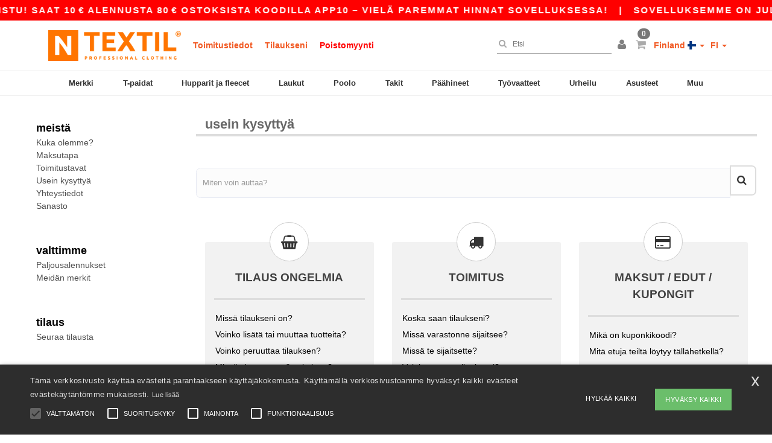

--- FILE ---
content_type: text/html; charset=utf-8
request_url: https://www.ntextil.fi/display/faqs?content=how-do-i-get-a-refund-return
body_size: 29421
content:
<!DOCTYPE html>
<html lang="fi-fi" xml:lang="fi-fi" xmlns="http://www.w3.org/1999/xhtml">
<head>
<script src="https://assets.ntextil.fi/assets/helpers-58e770036fbb3fb3183c29d51a897f35bef1f7374e87574b231de0aa88a54e6b.js" type="module"></script>
<script src="https://assets.ntextil.fi/assets/jquery_ujs-ebc5471ec714d40f34b4122459b5f6e825b7919e4c54f6835319a7215bdf22cb.js" type="module"></script>
<meta charset="utf-8">
<meta content="width=device-width, initial-scale=1.0, maximum-scale=1.0" name="viewport">

<link as="image" fetchpriority="high" href="https://assets.ntextil.fi/assets/wordans_2024/wordans_logo_208-6f86e737d041b86632e7353ba440a4347e32c4d522df069aae4b992b1560e0ed.png" media="(max-width: 768px)" rel="preload">
<link as="image" fetchpriority="high" href="https://assets.ntextil.fi/assets/responsive/img_layout/wordans_logo_desktop/EN_480-1d14abd0754098dbd95544347bcc1adf5dd22d3c7767c6491fe3811c53a478fa.png" media="(min-width: 768.1px)" rel="preload">
<title>
Miten voin saada hyvityksen/palautuksen? | Ntextil Finland
</title>

    <script>
    // Define dataLayer and the gtag function.
    window.dataLayer = window.dataLayer || [];
    function gtag(){dataLayer.push(arguments);}

    // Set default consent to 'denied' as a placeholder
    gtag('consent', 'default', {
      'ad_storage': 'denied',
      'ad_user_data': 'denied',
      'ad_personalization': 'denied',
      'analytics_storage': 'denied',
      'personalization_storage': 'denied',
      'functionality_storage': 'denied',
      'security_storage': 'granted'
    });

    // set gtag consent data based on cookies
    function getCookie(name) {
        let value = "; " + document.cookie;
        let parts = value.split("; " + name + "=");
        if (parts.length === 2) return parts.pop().split(";").shift();
    }

    function update_gtag_consent(types) {
      var consent_update_data = new Object();
      if (types.includes("performance")) {
        consent_update_data['analytics_storage'] = 'granted';
        consent_update_data['ad_user_data'] = 'granted';
        consent_update_data['personalization_storage'] = 'granted';
      }
      if (types.includes("targeting")) {
        consent_update_data['ad_storage'] = 'granted';
        consent_update_data['ad_personalization'] = 'granted';
      }
      if (types.includes("functionality")) {
        consent_update_data['functionality_storage'] = 'granted';
      }

      if (Object.keys(consent_update_data).length>0) {
        gtag('consent', 'update', consent_update_data);
      }
    }

    cookie_consent = getCookie("cookie_consent");
    if (cookie_consent) {
      consent_types = JSON.parse(decodeURIComponent(cookie_consent));
      update_gtag_consent(consent_types);
    }

    </script>


    <script>
      function gtmDatalayerEvent(options) {}
    </script>

  <script async src="https://www.googletagmanager.com/gtag/js?id=G-JSW16HNYWZ"></script>
  <script>
    window.dataLayer = window.dataLayer || [];
    function gtag(){dataLayer.push(arguments);}
    gtag('js', new Date());

      gtag('config', 'G-JSW16HNYWZ', { 'anonymize_ip': true });


      gtag('config', 'G-2B4XT6PSCX', { 'anonymize_ip': true });




    if (window.location.search.includes("utm_medium=Facebook")) {
        gtag('event', 'tracking', {'send_to': 'G-JSW16HNYWZ', 'event_category': "facebook"});
        gtag('event', 'tracking', {'send_to': 'G-2B4XT6PSCX', 'event_category': "facebook"});
    }
    if (window.location.search.includes("utm_medium=Pinterest")) {
        gtag('event', 'tracking', {'send_to': 'G-JSW16HNYWZ', 'event_category': "pinterest"});
        gtag('event', 'tracking', {'send_to': 'G-2B4XT6PSCX', 'event_category': "pinterest"});
    }

  </script>



<link rel="stylesheet" href="https://assets.ntextil.fi/assets/bootstrap-3.3.7.min-70c9d728e5bbb3ea18636ae61b561f9e65aadd986d398633a991b29e3202e67c.css" media="all" />

<link rel="stylesheet" href="https://assets.ntextil.fi/assets/smarty_all-c188a3df3301a3ef6b06983e8fbc666c2ce7ef161c0d57bafdf684afb865b295.css" media="all" />
<link rel="stylesheet" href="https://assets.ntextil.fi/assets/tailwind-849c2eb6272d25960fe5eaa37456a42a9c57a4f9600718c14c4d89f2da3ff76a.css" />
<link rel="stylesheet" href="https://assets.ntextil.fi/assets/embla-carousel-26bf9f74a14e6a7f15f00996332fb7a3826e1a4413e7181f188c4a76531ca28d.css" />
<script src="https://assets.ntextil.fi/assets/jquery-2.2.4.min-9b25dc3bf6bfd9a68866a5c95ee9afff221725e60eeecd44bd8a1c6b1eada73e.js"></script>
<script src="https://assets.ntextil.fi/assets/bootstrap-3.3.7.min-5391353b781af4c90da267f2148fb8c3b13647520070161a54869d19f486a495.js"></script>
<script src="https://assets.ntextil.fi/assets/jquery.browser.min-e1642f8566366f41cf89fee202c70dfa337b3b4f317750857127b75ae748c190.js" async="async"></script>
<script src="https://assets.ntextil.fi/assets/jquery.animate-enhanced.min-96b9c28c7ed3b24f695e900fa1a62992319fbb78a8bf565b42aa2a35d858bf86.js" async="async"></script>
<script src="https://assets.ntextil.fi/assets/clipboard.min-55680ff4f2cd87b3ea2008d083379b3362699271ebcacf840bf1cc069dd108a4.js" async="async" onload="loadClipboard()"></script>

<script src="https://assets.ntextil.fi/assets/smarty-1ace132e56404cc56e3364d01cbbcab69c4a013ba37894d708b8ba57a852ef15.js"></script>
<meta content="none" name="msapplication-config">
<meta content="yes" name="apple-mobile-web-app-capable">
<meta content="yes" name="mobile-web-app-capable">
<meta content="Ntextil" name="apple-mobile-web-app-title">
<meta content="#000000" name="theme-color">
<meta content="Ntextil" name="application-name">
<link href="/app-icon.png" rel="icon">
<link href="/app-icon.png" rel="apple-touch-icon">
<link href="/manifest.json" rel="manifest">
<link href="https://www.ntextil.fi/feeds/open_search.xml" rel="search" title="Content search" type="application/opensearchdescription+xml">
<meta content="Ntextil" name="og:site_name">
<meta content="website" property="og:type">
<meta content="https://www.ntextil.fi/display/faqs?content=how-do-i-get-a-refund-return" property="og.url">
<meta content="Miten voin saada hyvityksen/palautuksen? | Ntextil Finland" property="og:title">
<meta content="Ota yhteyttä edustajaan, te palautuspyyntö ja seuraa saamasi ohjeita. Hyvitys voi tapahtua kahdella tavalla:

1- Jos haluat tilata uudestaan ​​saat kuponkikoodin samalle summalle.

2- Jos haluat hyvityksen käteisenä sinä joudut maksamaan 25% palautusmaksun, jos virhe ei ole meidän." property="og:description">


<meta content="fi-fi" http-equiv="Content-Language">
<meta content="Ota yhteyttä edustajaan, te palautuspyyntö ja seuraa saamasi ohjeita. Hyvitys voi tapahtua kahdella tavalla:

1- Jos haluat tilata uudestaan ​​saat kuponkikoodin samalle summalle.

2- Jos haluat hyvityksen käteisenä sinä joudut maksamaan 25% palautusmaksun, jos virhe ei ole meidän." name="description">
<meta content="Copyright Ntextil - 2026" name="copyright">
<meta content="www.ntextil.fi" name="author">
<meta content="General" name="Rating">
<meta content="app-id=6754767522" name="apple-itunes-app">
<link rel="canonical" href="https://www.ntextil.fi/display/faqs"/>



</head>


<body class="enable-animation topbar faqs fi-FI ntextil">
<div data-sitekey="6LdP994gAAAAAK7Nx2UH8Z6vF9uV-fT50u-oe9UO" id="recaptcha-script"></div>
<div class="topbar scrollable">
<div class="topbar-text-container topbar-animate-active">
<div class="topbar-text">
<span onclick="decode64AndRedirect('aHR0cHM6Ly93d3cubnRleHRpbC5maS9kaXNwbGF5L21vYmlsZV9hcHA=');" data-crypt="true">Sovelluksemme on julkaistu! Saat 10 € alennusta 80 € ostoksista koodilla APP10 – Vielä paremmat hinnat sovelluksessa!</span>
</div>

&nbsp;&nbsp;|&nbsp;&nbsp;
<div class="topbar-text">
<span onclick="decode64AndRedirect('aHR0cHM6Ly93d3cubnRleHRpbC5maS9kaXNwbGF5L21vYmlsZV9hcHA=');" data-crypt="true">Sovelluksemme on julkaistu! Saat 10 € alennusta 80 € ostoksista koodilla APP10 – Vielä paremmat hinnat sovelluksessa!</span>
</div>

&nbsp;&nbsp;|&nbsp;&nbsp;
<div class="topbar-text">
<span onclick="decode64AndRedirect('aHR0cHM6Ly93d3cubnRleHRpbC5maS9kaXNwbGF5L21vYmlsZV9hcHA=');" data-crypt="true">Sovelluksemme on julkaistu! Saat 10 € alennusta 80 € ostoksista koodilla APP10 – Vielä paremmat hinnat sovelluksessa!</span>
</div>

&nbsp;&nbsp;|&nbsp;&nbsp;
<div class="topbar-text">
<span onclick="decode64AndRedirect('aHR0cHM6Ly93d3cubnRleHRpbC5maS9kaXNwbGF5L21vYmlsZV9hcHA=');" data-crypt="true">Sovelluksemme on julkaistu! Saat 10 € alennusta 80 € ostoksista koodilla APP10 – Vielä paremmat hinnat sovelluksessa!</span>
</div>

&nbsp;&nbsp;|&nbsp;&nbsp;
</div>
</div>
<style>
  body div.topbar {
    font-size: 15px;
  }
</style>

<div class="" id="wrapper">
<div class="header_b2c clearfix" id="header">
<header class="hidden-xs hidden-sm" id="topNav">
<div class="container">
<div class="left-header-b2c">
<ul class="pull-left nav nav-pills nav-second-main navbar-nav" id="marketplace-menu">
<!-- Logo -->
<li>
<a class="pull-left logo_b2c fi-FI" href="https://www.ntextil.fi" style="background-image: url(&#39;/images/ntextil/logo_ntextil_en.png&#39;);" title="Logo Ntextil"></a>
</li>
<li><a TITLE="95% of all orders leave us within 48H" href="/shipping-information">Toimitustiedot</a></li>
<li><a rel="nofollow" href="/tilaus">Tilaukseni</a></li>
<li><a style="color: #ff0000;" href="/select/sale/vaatetus-ilman-logoja-tai-merkkeja-asusteet-c37029">Poistomyynti</a></li>
</ul>
</div>
<div class="right-side-header" style="float: right;">
<ul class="pull-right nav nav-pills nav-second-main">
<li class="search-icon">
<i class="fa fa-search" id="search-bar-icon"></i>
</li>
<li class="search search-box over-header">
<form action="/tuotteet" class="sb_wrapper wordans-search-box" method="get">
<input type="search" name="q" id="q" class="input form-control autocomplete-field" placeholder="Etsi" aria-label="Etsi" autocomplete="off" />
<div class="autocomplete-results mt-2 rounded-2xl grid-cols-2" data-brands="brands" data-categories="Tarkenna valintaasi" data-faqs="Usein kysyttyä" data-no-results="Ei tulosta." data-search-url="/tuotteet" data-see-more-product-results-for="see more product results for" data-suggestions="Ehdotukset"></div>

<div class="fa fa-times" id="closeSearch"></div>
</form>
</li>
<li>
<div class="hidden-guest" style="margin-top: 10px;">
<a class="dropdown-toggle" data-toggle="dropdown" href="#" style="color: black;" title="Hei">
<i class="fa fa-user"></i>
</a>
<ul class="dropdown-menu">
<li>
<a rel="nofollow" href="/myaccount/profile"><i class="fa fa-user"></i>
Oma tili
</a></li>
<li>
<a rel="nofollow" href="/myaccount/carts"><i class="fa fa-cart-plus"></i>
Tallennetut kärryt
</a></li>
<li>
<a rel="nofollow" href="/myaccount/orders"><i class="fa fa-list-ul"></i>
Tilaukseni
</a></li>
<li>
<a rel="nofollow" href="/myaccount/stock_notifications"><i class="fa fa-lightbulb-o"></i>
Varasto ilmoitus
</a></li>
<li>
<a rel="nofollow" href="/myaccount/wishlist"><i class="fa fa-heart-o"></i>
Minun toivelista
</a></li>
<li class="user_affiliate_element">
<a class="user_affiliate_element" href="/affiliate"><i class="fa fa-smile-o"></i>
Ntextil Representative
</a></li>
<li>
<a class="container_account" data-method="delete" href="/logout" onclick="javascript:resetCookies();" rel="nofollow">
<i class="fa fa-power-off"></i>
Logout
</a>
</li>
</ul>
</div>
<div class="hidden-user" style="margin-top: 10px;">
<a class="container_account" data-toggle="modal" href="#signinModal" onclick="javascript:checkUsernameCookie();" role="button" style="color: black;">
<i class="fa fa-user" style="color: grey;"></i>
</a>
</div>
</li>
<li class="quick-cart">
<a href="https://www.ntextil.fi/checkout/show_cart" rel="nofollow">
<span class="badge btn-xs badge-corner checkout cart-qty-icon">0</span>
<i class="fa fa-shopping-cart"></i>
</a>
<div class="cart-preview">
<div id="loading">
<div class="double-bounce1"></div>
<div class="double-bounce2"></div>
</div>
</div>
<div class="cart-preview-async-partial">
<a rel="noindex, nofollow" class="async-partial-link" style="display: none;" data-remote="true" href="/cart-preview">.</a>
</div>
</li>
<li class="country-selector dropdown">
<a class="dropdown-toggle" data-toggle="dropdown" href="#" id="maincountry" title="Finland Wholesale Clothing">
<span class="hidden-sm hidden-xs">
Finland
</span>
<span>
<div class="fi fis fi-fi"></div>
</span>
<span class="caret"></span>
</a>
<ul class="dropdown-langs dropdown-menu">
<li>
<a title="Ntextil Austria" rel="nofollow" href="https://www.ntextil.at/?src=select"><div class="fi fi-at"></div>
Austria
</a></li>
<li>
<a title="Ntextil Belgium" rel="nofollow" href="https://www.ntextil.be/?src=select"><div class="fi fi-be"></div>
Belgium
</a></li>
<li>
<a title="Ntextil Bulgaria" rel="nofollow" href="https://www.ntextil.ca?src=select"><div class="fi fi-bg"></div>
Bulgaria
</a></li>
<li>
<a title="Ntextil Canada" rel="nofollow" href="https://www.ntextil.ca?src=select"><div class="fi fi-ca"></div>
Canada
</a></li>
<li>
<a title="Ntextil Switzerland" rel="nofollow" href="https://www.ntextil.ch/?src=select"><div class="fi fi-ch"></div>
Switzerland
</a></li>
<li>
<a title="Ntextil Czech Republic" rel="nofollow" href="https://en.ntextil.cz/?src=select"><div class="fi fi-cz"></div>
Czech Republic
</a></li>
<li>
<a title="Ntextil Deutschland" rel="nofollow" href="https://www.ntextil.de/?src=select"><div class="fi fi-de"></div>
Deutschland
</a></li>
<li>
<a title="Ntextil Denmark" rel="nofollow" href="https://www.ntextil.dk/?src=select"><div class="fi fi-dk"></div>
Denmark
</a></li>
<li>
<a title="Ntextil Spain" rel="nofollow" href="https://www.ntextil.es/?src=select"><div class="fi fi-es"></div>
Spain
</a></li>
<li>
<a title="Ntextil Finland" rel="nofollow" href="https://www.ntextil.fi/?src=select"><div class="fi fi-fi"></div>
Finland
</a></li>
<li>
<a title="Ntextil France" rel="nofollow" href="https://www.ntextil.fr/?src=select"><div class="fi fi-fr"></div>
France
</a></li>
<li>
<a title="Ntextil United Kingdom" rel="nofollow" href="https://www.ntextil.co.uk/?src=select"><div class="fi fi-gb"></div>
United Kingdom
</a></li>
<li>
<a title="Ntextil Greece" rel="nofollow" href="https://www.ntextil.ca?src=select"><div class="fi fi-gr"></div>
Greece
</a></li>
<li>
<a title="Ntextil Croatia" rel="nofollow" href="https://www.ntextil.ca?src=select"><div class="fi fi-hr"></div>
Croatia
</a></li>
<li>
<a title="Ntextil Ireland" rel="nofollow" href="https://www.ntextil.ie/?src=select"><div class="fi fi-ie"></div>
Ireland
</a></li>
<li>
<a title="Ntextil Italy" rel="nofollow" href="https://www.ntextil.it/?src=select"><div class="fi fi-it"></div>
Italy
</a></li>
<li>
<a title="Ntextil Luxembourg" rel="nofollow" href="https://www.ntextil.lu/?src=select"><div class="fi fi-lu"></div>
Luxembourg
</a></li>
<li>
<a title="Ntextil Netherlands" rel="nofollow" href="https://www.ntextil.nl/?src=select"><div class="fi fi-nl"></div>
Netherlands
</a></li>
<li>
<a title="Ntextil Norway" rel="nofollow" href="https://www.ntextil.no/?src=select"><div class="fi fi-no"></div>
Norway
</a></li>
<li>
<a title="Ntextil Poland" rel="nofollow" href="https://www.ntextil.pl/?src=select"><div class="fi fi-pl"></div>
Poland
</a></li>
<li>
<a title="Ntextil Portugal" rel="nofollow" href="https://www.ntextil.pt/?src=select"><div class="fi fi-pt"></div>
Portugal
</a></li>
<li>
<a title="Ntextil Romania" rel="nofollow" href="https://www.ntextil.ca?src=select"><div class="fi fi-ro"></div>
Romania
</a></li>
<li>
<a title="Ntextil Sweden" rel="nofollow" href="https://www.ntextil.se/?src=select"><div class="fi fi-se"></div>
Sweden
</a></li>
<li>
<a title="Ntextil USA" rel="nofollow" href="https://www.ntextil.com/?src=select"><div class="fi fi-us"></div>
USA
</a></li>
</ul>
</li>
<li class="language-selector dropdown" style="display: inline-block;">
<a class="dropdown-toggle" data-toggle="dropdown" href="#" id="mainlanguage" title="fi">
<span>
FI
</span>
<span class="caret"></span>
</a>
<ul class="dropdown-langs dropdown-menu">
<li><a title="Ntextil Finland" rel="nofollow" href="https://www.ntextil.fi/?src=select">Finnish</a></li>
<li><a title="Ntextil Finland" rel="nofollow" href="https://en.ntextil.fi/?src=select">English</a></li>
</ul>
</li>
</ul>
</div>
</div>
</header>
<!-- Mobile Menu -->
<div class="navbar-collapse pull-right mobile-menu navbar-offcanvas hidden-lg hidden-md hidden-xl hide-search-extended" id="navbar-offcanvas">
<nav>
<div class="languages">
<div class="dropdown dropdown-toggle" id="languages-dropdown">
<div class="section-title">
Finland
<div class="fi margin-left-10 fi-fi"></div>
</div>
</div>
<ul class="dropdown-menu languages-dropdown">
<li>
<a title="Ntextil Finland Suomalainen" rel="nofollow" href="https://www.ntextil.fi/?src=select"><div class="fi fi-fi"></div>
Finland Suomalainen
</a></li>
<li>
<a title="Ntextil Finland English" rel="nofollow" href="https://en.ntextil.fi/?src=select"><div class="fi fi-fi"></div>
Finland English
</a></li>
<li>
<a title="Ntextil Denmark" rel="nofollow" href="https://www.ntextil.dk/?src=select"><div class="fi fi-dk"></div>
Denmark
</a></li>
<li>
<a title="Ntextil Denmark" rel="nofollow" href="https://en.ntextil.dk/?src=select"><div class="fi fi-dk"></div>
Denmark
</a></li>
<li>
<a title="Ntextil Norway" rel="nofollow" href="https://www.ntextil.no/?src=select"><div class="fi fi-no"></div>
Norway
</a></li>
<li>
<a title="Ntextil Norway" rel="nofollow" href="https://www.ntextil.no/?src=select"><div class="fi fi-no"></div>
Norway
</a></li>
<li>
<a title="Ntextil Poland Polski" rel="nofollow" href="https://www.ntextil.pl/?src=select"><div class="fi fi-pl"></div>
Poland Polski
</a></li>
<li>
<a title="Ntextil Poland English" rel="nofollow" href="https://en.ntextil.pl/?src=select"><div class="fi fi-pl"></div>
Poland English
</a></li>
<li>
<a title="Ntextil Portugal Português" rel="nofollow" href="https://www.ntextil.pt/?src=select"><div class="fi fi-pt"></div>
Portugal Português
</a></li>
<li>
<a title="Ntextil Portugal English" rel="nofollow" href="https://en.ntextil.pt/?src=select"><div class="fi fi-pt"></div>
Portugal English
</a></li>
<li>
<a title="Ntextil Italy" rel="nofollow" href="https://www.ntextil.it/?src=select"><div class="fi fi-it"></div>
Italy
</a></li>
<li>
<a title="Ntextil Italy English" rel="nofollow" href="https://en.ntextil.it/?src=select"><div class="fi fi-it"></div>
Italy English
</a></li>
<li>
<a title="Ntextil Luxembourg Français" rel="nofollow" href="https://www.ntextil.lu/?src=select"><div class="fi fi-lu"></div>
Luxembourg Français
</a></li>
<li>
<a title="Ntextil Luxemburg Deutsch" rel="nofollow" href="https://de.ntextil.lu/?src=select"><div class="fi fi-lu"></div>
Luxemburg Deutsch
</a></li>
<li>
<a title="Ntextil Luxemburg English" rel="nofollow" href="https://en.ntextil.lu/?src=select"><div class="fi fi-lu"></div>
Luxemburg English
</a></li>
<li>
<a title="Ntextil Czech Republic English" rel="nofollow" href="https://en.ntextil.cz/?src=select"><div class="fi fi-cz"></div>
Czech Republic English
</a></li>
<li>
<a title="Ntextil Czech Republic" rel="nofollow" href="https://www.ntextil.cz/?src=select"><div class="fi fi-cz"></div>
Czech Republic
</a></li>
<li>
<a title="Ntextil Croatia" rel="nofollow" href="https://www.ntextil.ca?src=select"><div class="fi fi-hr"></div>
Croatia
</a></li>
<li>
<a title="Ntextil Croatia English" rel="nofollow" href="https://en.ntextil.hr/?src=select"><div class="fi fi-hr"></div>
Croatia English
</a></li>
<li>
<a title="Ntextil Greece" rel="nofollow" href="https://www.ntextil.ca?src=select"><div class="fi fi-gr"></div>
Greece
</a></li>
<li>
<a title="Ntextil Greece English" rel="nofollow" href="https://en.ntextil.gr/?src=select"><div class="fi fi-gr"></div>
Greece English
</a></li>
<li>
<a title="Ntextil Bulgaria" rel="nofollow" href="https://www.ntextil.ca?src=select"><div class="fi fi-bg"></div>
Bulgaria
</a></li>
<li>
<a title="Ntextil Bulgaria English" rel="nofollow" href="https://en.ntextil.bg/?src=select"><div class="fi fi-bg"></div>
Bulgaria English
</a></li>
<li>
<a title="Ntextil Romania" rel="nofollow" href="https://www.ntextil.ca?src=select"><div class="fi fi-ro"></div>
Romania
</a></li>
<li>
<a title="Ntextil Romania English" rel="nofollow" href="https://en.ntextil.ro/?src=select"><div class="fi fi-ro"></div>
Romania English
</a></li>
<li>
<a title="Ntextil Canada English" rel="nofollow" href="https://www.ntextil.ca?src=select"><div class="fi fi-ca"></div>
Canada English
</a></li>
<li>
<a title="Ntextil Canada Français" rel="nofollow" href="https://fr.ntextil.ca?src=select"><div class="fi fi-ca"></div>
Canada Français
</a></li>
<li>
<a title="Ntextil USA English" rel="nofollow" href="https://www.ntextil.com/?src=select"><div class="fi fi-us"></div>
USA English
</a></li>
<li>
<a title="Ntextil USA Español" rel="nofollow" href="https://es.ntextil.com/?src=select"><div class="fi fi-us"></div>
USA Español
</a></li>
<li>
<a title="Ntextil France" rel="nofollow" href="https://www.ntextil.fr/?src=select"><div class="fi fi-fr"></div>
France
</a></li>
<li>
<a title="Ntextil France English" rel="nofollow" href="https://en.ntextil.fr/?src=select"><div class="fi fi-fr"></div>
France English
</a></li>
<li>
<a title="Ntextil United Kingdom" rel="nofollow" href="https://www.ntextil.co.uk/?src=select"><div class="fi fi-gb"></div>
United Kingdom
</a></li>
<li>
<a title="Ntextil Belgique Français" rel="nofollow" href="https://www.ntextil.be/?src=select"><div class="fi fi-be"></div>
Belgique Français
</a></li>
<li>
<a title="Ntextil België Nederlands" rel="nofollow" href="https://nl.ntextil.be/?src=select"><div class="fi fi-be"></div>
België Nederlands
</a></li>
<li>
<a title="Ntextil Belgium English" rel="nofollow" href="https://en.ntextil.be/?src=select"><div class="fi fi-be"></div>
Belgium English
</a></li>
<li>
<a title="Ntextil Suisse Français" rel="nofollow" href="https://www.ntextil.ch/?src=select"><div class="fi fi-ch"></div>
Suisse Français
</a></li>
<li>
<a title="Ntextil Schweiz Deutsch" rel="nofollow" href="https://de.ntextil.ch/?src=select"><div class="fi fi-ch"></div>
Schweiz Deutsch
</a></li>
<li>
<a title="Ntextil Svizzera Italiana" rel="nofollow" href="https://it.ntextil.ch/?src=select"><div class="fi fi-ch"></div>
Svizzera Italiana
</a></li>
<li>
<a title="Ntextil Swiss English" rel="nofollow" href="https://en.ntextil.ch/?src=select"><div class="fi fi-ch"></div>
Swiss English
</a></li>
<li>
<a title="Ntextil España" rel="nofollow" href="https://www.ntextil.es/?src=select"><div class="fi fi-es"></div>
España
</a></li>
<li>
<a title="Ntextil Spain English" rel="nofollow" href="https://en.ntextil.es/?src=select"><div class="fi fi-es"></div>
Spain English
</a></li>
<li>
<a title="Ntextil Nederland" rel="nofollow" href="https://www.ntextil.nl/?src=select"><div class="fi fi-nl"></div>
Nederland
</a></li>
<li>
<a title="Ntextil Netherlands English" rel="nofollow" href="https://en.ntextil.nl/?src=select"><div class="fi fi-nl"></div>
Netherlands English
</a></li>
<li>
<a title="Ntextil Österreich" rel="nofollow" href="https://www.ntextil.at/?src=select"><div class="fi fi-at"></div>
Österreich
</a></li>
<li>
<a title="Ntextil Austria English" rel="nofollow" href="https://en.ntextil.at/?src=select"><div class="fi fi-at"></div>
Austria English
</a></li>
<li>
<a title="Ntextil Ireland" rel="nofollow" href="https://www.ntextil.ie/?src=select"><div class="fi fi-ie"></div>
Ireland
</a></li>
<li>
<a title="Ntextil Deutschland" rel="nofollow" href="https://www.ntextil.de/?src=select"><div class="fi fi-de"></div>
Deutschland
</a></li>
<li>
<a title="Ntextil German English" rel="nofollow" href="https://en.ntextil.de/?src=select"><div class="fi fi-de"></div>
German English
</a></li>
<li>
<a title="Ntextil Sweden Svenska" rel="nofollow" href="https://www.ntextil.se/?src=select"><div class="fi fi-se"></div>
Sweden Svenska
</a></li>
<li>
<a title="Ntextil Sweden English" rel="nofollow" href="https://en.ntextil.se/?src=select"><div class="fi fi-se"></div>
Sweden English
</a></li>
</ul>
</div>
<div class="mobile-menu-categories-summary">
<a href="/men-g27">Men</a>
<a href="/women-g24">Women</a>
<a href="/kids-g10">Kids</a>
</div>
<div class="categories-area">
<div class="category-title" style="border-top: 1px solid #ddd;">
<div class="section-title-no-after">
<div class="category_direct_link">
<a href="/merkit/tukkukauppa-merkit">Meidän merkit</a>
</div>
</div>
</div>
<div class="category-title">
<div class="section-title-no-after">
<div class="category_direct_link">
<a href="/tuotteet?sort-order=uutuudet">Uutuudet</a>
</div>
</div>
</div>
<div>
<h6 class="dropdown dropdown-toggle">
<div class="section-title">
brands
</div>
</h6>
<ul class="dropdown-menu">
<li>
<a href="/atlantis-headwear-b45570">ATLANTIS HEADWEAR</a>
</li>
</ul>
<ul class="dropdown-menu">
<li>
<a href="/awdis-b45568">AWDIS</a>
</li>
</ul>
<ul class="dropdown-menu">
<li>
<a href="/awdis-just-hoods-b6376">AWDIS JUST HOODS</a>
</li>
</ul>
<ul class="dropdown-menu">
<li>
<a href="/awdis-so-denim-b26559">AWDIS SO DENIM</a>
</li>
</ul>
<ul class="dropdown-menu">
<li>
<a href="/armor-lux-b23454">Armor lux</a>
</li>
</ul>
<ul class="dropdown-menu">
<li>
<a href="/atlantis-b23828">Atlantis</a>
</li>
</ul>
<ul class="dropdown-menu">
<li>
<a href="/b-c-b6342">B&amp;C</a>
</li>
</ul>
<ul class="dropdown-menu">
<li>
<a href="/b-c-pro-b19015">B&amp;C Pro</a>
</li>
</ul>
<ul class="dropdown-menu">
<li>
<a href="/babybugz-b18655">Babybugz</a>
</li>
</ul>
<ul class="dropdown-menu">
<li>
<a href="/bag-base-b6343">Bag Base</a>
</li>
</ul>
<ul class="dropdown-menu">
<li>
<a href="/beechfield-b16577">Beechfield</a>
</li>
</ul>
<ul class="dropdown-menu">
<li>
<a href="/bella-canvas-b47">Bella+Canvas</a>
</li>
</ul>
<ul class="dropdown-menu">
<li>
<a href="/black-match-b23785">Black&amp;Match</a>
</li>
</ul>
<ul class="dropdown-menu">
<li>
<a href="/build-your-brand-b23881">Build Your Brand</a>
</li>
</ul>
<ul class="dropdown-menu">
<li>
<a href="/craghoppers-b16589">Craghoppers</a>
</li>
</ul>
<ul class="dropdown-menu">
<li>
<a href="/ecologie-b43149">ECOLOGIE</a>
</li>
</ul>
<ul class="dropdown-menu">
<li>
<a href="/excd-by-promodoro-b45661">EXCD BY PROMODORO</a>
</li>
</ul>
<ul class="dropdown-menu">
<li>
<a href="/estex-b43191">Estex</a>
</li>
</ul>
<ul class="dropdown-menu">
<li>
<a href="/fruit-of-the-loom-vintage-b45660">FRUIT OF THE LOOM VINTAGE</a>
</li>
</ul>
<ul class="dropdown-menu">
<li>
<a href="/finden-hales-b6346">Finden &amp; Hales</a>
</li>
</ul>
<ul class="dropdown-menu">
<li>
<a href="/flexfit-b16294">Flexfit</a>
</li>
</ul>
<ul class="dropdown-menu">
<li>
<a href="/front-row-b6347">Front row</a>
</li>
</ul>
<ul class="dropdown-menu">
<li>
<a href="/fruit-of-the-loom-b6348">Fruit of the Loom</a>
</li>
</ul>
<ul class="dropdown-menu">
<li>
<a href="/gildan-b34">Gildan</a>
</li>
</ul>
<ul class="dropdown-menu">
<li>
<a href="/henbury-b6349">Henbury</a>
</li>
</ul>
<ul class="dropdown-menu">
<li>
<a href="/herock-b23457">Herock</a>
</li>
</ul>
<ul class="dropdown-menu">
<li>
<a href="/jhk-b25196">JHK</a>
</li>
</ul>
<ul class="dropdown-menu">
<li>
<a href="/just-t-s-b45572">JUST T&#39;S</a>
</li>
</ul>
<ul class="dropdown-menu">
<li>
<a href="/just-cool-b25190">Just Cool</a>
</li>
</ul>
<ul class="dropdown-menu">
<li>
<a href="/karlowsky-b22359">Karlowsky</a>
</li>
</ul>
<ul class="dropdown-menu">
<li>
<a href="/korntex-b25205">Korntex</a>
</li>
</ul>
<ul class="dropdown-menu">
<li>
<a href="/label-serie-b23463">Label Serie</a>
</li>
</ul>
<ul class="dropdown-menu">
<li>
<a href="/larkwood-b6352">Larkwood</a>
</li>
</ul>
<ul class="dropdown-menu">
<li>
<a href="/mantis-b18670">Mantis</a>
</li>
</ul>
<ul class="dropdown-menu">
<li>
<a href="/mumbles-b6353">Mumbles</a>
</li>
</ul>
<ul class="dropdown-menu">
<li>
<a href="/new-morning-studios-b45658">NEW MORNING STUDIOS</a>
</li>
</ul>
<ul class="dropdown-menu">
<li>
<a href="/newgen-b43140">NEWGEN</a>
</li>
</ul>
<ul class="dropdown-menu">
<li>
<a href="/neutral-b25226">Neutral</a>
</li>
</ul>
<ul class="dropdown-menu">
<li>
<a href="/paredes-b42366">Paredes</a>
</li>
</ul>
<ul class="dropdown-menu">
<li>
<a href="/parks-b23466">Parks</a>
</li>
</ul>
<ul class="dropdown-menu">
<li>
<a href="/pen-duick-b23469">Pen Duick</a>
</li>
</ul>
<ul class="dropdown-menu">
<li>
<a href="/produkt-jack-jones-b45659">Produkt JACK &amp; JONES</a>
</li>
</ul>
<ul class="dropdown-menu">
<li>
<a href="/promodoro-b25171">Promodoro</a>
</li>
</ul>
<ul class="dropdown-menu">
<li>
<a href="/quadra-b6356">Quadra</a>
</li>
</ul>
<ul class="dropdown-menu">
<li>
<a href="/rica-lewis-b45635">RICA LEWIS</a>
</li>
</ul>
<ul class="dropdown-menu">
<li>
<a href="/regatta-b16631">Regatta</a>
</li>
</ul>
<ul class="dropdown-menu">
<li>
<a href="/result-b6357">Result</a>
</li>
</ul>
<ul class="dropdown-menu">
<li>
<a href="/russell-b6350">Russell</a>
</li>
</ul>
<ul class="dropdown-menu">
<li>
<a href="/russell-collection-b19555">Russell Collection</a>
</li>
</ul>
<ul class="dropdown-menu">
<li>
<a href="/sf-men-b22839">SF Men</a>
</li>
</ul>
<ul class="dropdown-menu">
<li>
<a href="/sf-mini-b22842">SF Mini</a>
</li>
</ul>
<ul class="dropdown-menu">
<li>
<a href="/sf-women-b23788">SF Women</a>
</li>
</ul>
<ul class="dropdown-menu">
<li>
<a href="/sans-etiquette-b23472">Sans Étiquette</a>
</li>
</ul>
<ul class="dropdown-menu">
<li>
<a href="/skinnifit-b6358">Skinnifit</a>
</li>
</ul>
<ul class="dropdown-menu">
<li>
<a href="/spiro-b6373">Spiro</a>
</li>
</ul>
<ul class="dropdown-menu">
<li>
<a href="/splashmacs-b18839">Splashmacs</a>
</li>
</ul>
<ul class="dropdown-menu">
<li>
<a href="/starworld-b23475">Starworld</a>
</li>
</ul>
<ul class="dropdown-menu">
<li>
<a href="/stedman-b6360">Stedman</a>
</li>
</ul>
<ul class="dropdown-menu">
<li>
<a href="/stormtech-b16663">Stormtech</a>
</li>
</ul>
<ul class="dropdown-menu">
<li>
<a href="/the-one-towelling-b45634">THE ONE TOWELLING</a>
</li>
</ul>
<ul class="dropdown-menu">
<li>
<a href="/tiger-b45573">TIGER</a>
</li>
</ul>
<ul class="dropdown-menu">
<li>
<a href="/tee-jays-b22338">Tee Jays</a>
</li>
</ul>
<ul class="dropdown-menu">
<li>
<a href="/tombo-b6361">Tombo</a>
</li>
</ul>
<ul class="dropdown-menu">
<li>
<a href="/tombo-teamsport-b22848">Tombo Teamsport</a>
</li>
</ul>
<ul class="dropdown-menu">
<li>
<a href="/towel-city-b6375">Towel city</a>
</li>
</ul>
<ul class="dropdown-menu">
<li>
<a href="/velilla-b43155">VELILLA</a>
</li>
</ul>
<ul class="dropdown-menu">
<li>
<a href="/vesti-b45636">VESTI</a>
</li>
</ul>
<ul class="dropdown-menu">
<li>
<a href="/westford-mill-b6363">Westford mill</a>
</li>
</ul>
<ul class="dropdown-menu">
<li>
<a href="/yoko-b18679">Yoko</a>
</li>
</ul>
</div>
<div>
<div class="mobile-menu-title dropdown dropdown-toggle" id="category_2729">
<div class="section-title" style="">
T-paidat
</div>
</div>
<ul class="dropdown-menu">
<a href="/vaatetus-ilman-logoja-tai-merkkeja-asusteet-c37029/lyhythihainen-s22034"><li>
Lyhythihainen
</li>
</a><a href="/vaatetus-ilman-logoja-tai-merkkeja-asusteet-c37029/urheilu-s23540"><li>
Urheilu
</li>
</a><a href="/vaatetus-ilman-logoja-tai-merkkeja-asusteet-c37029/pitkahihaiset-paidat-s21954"><li>
Pitkähihaiset paidat
</li>
</a><a href="/vaatetus-ilman-logoja-tai-merkkeja-asusteet-c37029/v-kaula-s21679"><li>
V-kaula
</li>
</a><a href="/vaatetus-ilman-logoja-tai-merkkeja-asusteet-c37029/scoopneck-kaula-aukko-s21902"><li>
Scoopneck kaula-aukko
</li>
</a><a href="/vaatetus-ilman-logoja-tai-merkkeja-asusteet-c37029/printit-s21675"><li>
Printit
</li>
</a></ul>
</div>
<div>
<div class="mobile-menu-title dropdown dropdown-toggle" id="category_3668">
<div class="section-title" style="">
Hupparit ja fleecet
</div>
</div>
<ul class="dropdown-menu">
<a href="/vaatetus-ilman-logoja-tai-merkkeja-asusteet-c37029/hupparit-s21819"><li>
Hupparit
</li>
</a><a href="/vaatetus-ilman-logoja-tai-merkkeja-asusteet-c37029/vetoketjullinen-s21743"><li>
Vetoketjullinen
</li>
</a><a href="/vaatetus-ilman-logoja-tai-merkkeja-asusteet-c37029/crewneck-s21820"><li>
Crewneck
</li>
</a><a href="/vaatetus-ilman-logoja-tai-merkkeja-asusteet-c37029/vetoketjullinen-kaula-s21948"><li>
Vetoketjullinen kaula
</li>
</a><a href="/vaatetus-ilman-logoja-tai-merkkeja-asusteet-c37029/fleece-s23529"><li>
Fleece
</li>
</a><a href="/vaatetus-ilman-logoja-tai-merkkeja-asusteet-c37029/v-kaula-s21947"><li>
V-Kaula
</li>
</a><a href="/vaatetus-ilman-logoja-tai-merkkeja-asusteet-c37029/neuletakki-s21744"><li>
Neuletakki
</li>
</a><a href="/vaatetus-ilman-logoja-tai-merkkeja-asusteet-c37029/turtleneck-paita-s43505"><li>
Turtleneck-paita
</li>
</a></ul>
</div>
<div>
<div class="mobile-menu-title dropdown dropdown-toggle" id="category_2737">
<div class="section-title" style="">
Laukut
</div>
</div>
<ul class="dropdown-menu">
<a href="/vaatetus-ilman-logoja-tai-merkkeja-asusteet-c37029/kassi-s22171"><li>
Kassi
</li>
</a><a href="/vaatetus-ilman-logoja-tai-merkkeja-asusteet-c37029/reput-s21845"><li>
Reput
</li>
</a><a href="/vaatetus-ilman-logoja-tai-merkkeja-asusteet-c37029/muut-s22093"><li>
Muut
</li>
</a><a href="/vaatetus-ilman-logoja-tai-merkkeja-asusteet-c37029/duffeli-s21842"><li>
Duffeli
</li>
</a><a href="/vaatetus-ilman-logoja-tai-merkkeja-asusteet-c37029/matkalaukut-s21854"><li>
Matkalaukut
</li>
</a><a href="/vaatetus-ilman-logoja-tai-merkkeja-asusteet-c37029/urheilu-s22091"><li>
Urheilu
</li>
</a><a href="/vaatetus-ilman-logoja-tai-merkkeja-asusteet-c37029/kiristysnauhat-s21836"><li>
Kiristysnauhat
</li>
</a><a href="/vaatetus-ilman-logoja-tai-merkkeja-asusteet-c37029/ostoskassit-s43227"><li>
Ostoskassit
</li>
</a><a href="/vaatetus-ilman-logoja-tai-merkkeja-asusteet-c37029/kannettavan-tietokoneen-kantolaukku-s21848"><li>
Kannettavan tietokoneen kantolaukku
</li>
</a><a href="/vaatetus-ilman-logoja-tai-merkkeja-asusteet-c37029/olkalaukku-s21860"><li>
Olkalaukku
</li>
</a><a href="/vaatetus-ilman-logoja-tai-merkkeja-asusteet-c37029/messenger-laukut-s21857"><li>
Messenger-laukut
</li>
</a><a href="/vaatetus-ilman-logoja-tai-merkkeja-asusteet-c37029/vyotarolaukut-s26767"><li>
Vyötärölaukut
</li>
</a><a href="/vaatetus-ilman-logoja-tai-merkkeja-asusteet-c37029/lahjakassit-s43491"><li>
Lahjakassit
</li>
</a><a href="/vaatetus-ilman-logoja-tai-merkkeja-asusteet-c37029/matkatavarat-s43110"><li>
Matkatavarat
</li>
</a><a href="/vaatetus-ilman-logoja-tai-merkkeja-asusteet-c37029/viinilaukku-s21867"><li>
Viinilaukku
</li>
</a><a href="/vaatetus-ilman-logoja-tai-merkkeja-asusteet-c37029/kylmalaukku-s21861"><li>
Kylmälaukku
</li>
</a></ul>
</div>
<div>
<div class="mobile-menu-title dropdown dropdown-toggle" id="category_22095">
<div class="section-title" style="">
Poolo
</div>
</div>
<ul class="dropdown-menu">
<a href="/vaatetus-ilman-logoja-tai-merkkeja-asusteet-c37029/lyhythihaiset-s22103"><li>
Lyhythihaiset
</li>
</a><a href="/vaatetus-ilman-logoja-tai-merkkeja-asusteet-c37029/pitkahihaiset-paidat-s22100"><li>
Pitkähihaiset paidat
</li>
</a><a href="/vaatetus-ilman-logoja-tai-merkkeja-asusteet-c37029/urheilu-s23545"><li>
Urheilu
</li>
</a></ul>
</div>
<div>
<div class="mobile-menu-title dropdown dropdown-toggle" id="category_3669">
<div class="section-title" style="">
Takit
</div>
</div>
<ul class="dropdown-menu">
<a href="/vaatetus-ilman-logoja-tai-merkkeja-asusteet-c37029/softshell-s37023"><li>
Softshell
</li>
</a><a href="/vaatetus-ilman-logoja-tai-merkkeja-asusteet-c37029/lampokerrasto-s37038"><li>
Lämpökerrasto
</li>
</a><a href="/vaatetus-ilman-logoja-tai-merkkeja-asusteet-c37029/heijastava-s22921"><li>
Heijastava
</li>
</a><a href="/vaatetus-ilman-logoja-tai-merkkeja-asusteet-c37029/anorakki-s37037"><li>
Anorakki
</li>
</a><a href="/vaatetus-ilman-logoja-tai-merkkeja-asusteet-c37029/untuvatakit-s37035"><li>
Untuvatakit
</li>
</a><a href="/vaatetus-ilman-logoja-tai-merkkeja-asusteet-c37029/fleece-s37025"><li>
Fleece
</li>
</a><a href="/vaatetus-ilman-logoja-tai-merkkeja-asusteet-c37029/tuulitakit-s22217"><li>
Tuulitakit
</li>
</a><a href="/vaatetus-ilman-logoja-tai-merkkeja-asusteet-c37029/lampoa-eristavat-s22235"><li>
Lämpöä eristävät
</li>
</a><a href="/vaatetus-ilman-logoja-tai-merkkeja-asusteet-c37029/sadetakit-s22898"><li>
Sadetakit
</li>
</a><a href="/vaatetus-ilman-logoja-tai-merkkeja-asusteet-c37029/hihattomat-paidat-s37031"><li>
Hihattomat paidat
</li>
</a><a href="/vaatetus-ilman-logoja-tai-merkkeja-asusteet-c37029/bomber-s22986"><li>
Bomber
</li>
</a><a href="/vaatetus-ilman-logoja-tai-merkkeja-asusteet-c37029/urheilutakit-s22220"><li>
Urheilutakit
</li>
</a><a href="/vaatetus-ilman-logoja-tai-merkkeja-asusteet-c37029/liivit-s42404"><li>
Liivit
</li>
</a><a href="/vaatetus-ilman-logoja-tai-merkkeja-asusteet-c37029/3in1-s22901"><li>
3in1
</li>
</a><a href="/vaatetus-ilman-logoja-tai-merkkeja-asusteet-c37029/poncho-s43488"><li>
Poncho
</li>
</a><a href="/vaatetus-ilman-logoja-tai-merkkeja-asusteet-c37029/mikrofleece-s22895"><li>
Mikrofleece
</li>
</a><a href="/vaatetus-ilman-logoja-tai-merkkeja-asusteet-c37029/kovakuoriset-takit-s22927"><li>
Kovakuoriset takit
</li>
</a><a href="/vaatetus-ilman-logoja-tai-merkkeja-asusteet-c37029/farkkutakki-s43500"><li>
Farkkutakki
</li>
</a></ul>
</div>
<div>
<div class="mobile-menu-title dropdown dropdown-toggle" id="category_2732">
<div class="section-title" style="">
Päähineet
</div>
</div>
<ul class="dropdown-menu">
<a href="/paahineet-c2732/toque-printti-s21740"><li>
Toque-printti
</li>
</a><a href="/paahineet-c2732/lippikset-s21750"><li>
Lippikset
</li>
</a><a href="/paahineet-c2732/camo-s21778"><li>
Camo
</li>
</a><a href="/paahineet-c2732/olkihatut-s21787"><li>
Olkihatut
</li>
</a><a href="/paahineet-c2732/mesh-s21790"><li>
Mesh
</li>
</a><a href="/paahineet-c2732/flat-cap-lippalakki-s21870"><li>
Flat Cap-lippalakki
</li>
</a><a href="/paahineet-c2732/twilli-s21873"><li>
Twilli
</li>
</a><a href="/paahineet-c2732/visiirit-s21876"><li>
Visiirit
</li>
</a><a href="/paahineet-c2732/urheilu-s21879"><li>
Urheilu
</li>
</a><a href="/paahineet-c2732/fidel-hattu-s21882"><li>
Fidel-hattu
</li>
</a><a href="/paahineet-c2732/hatut-s22106"><li>
Hatut
</li>
</a><a href="/paahineet-c2732/muut-s22109"><li>
Muut
</li>
</a><a href="/paahineet-c2732/snapback-s23038"><li>
Snapback
</li>
</a><a href="/paahineet-c2732/paanauhat-s23237"><li>
Päänauhat
</li>
</a><a href="/paahineet-c2732/kokin-hattu-s26757"><li>
Kokin hattu
</li>
</a><a href="/paahineet-c2732/huppu-s26771"><li>
Huppu
</li>
</a></ul>
</div>
<div>
<div class="mobile-menu-title dropdown dropdown-toggle" id="category_16558">
<div class="section-title" style="">
Työvaatteet
</div>
</div>
<ul class="dropdown-menu">
<a href="/vaatetus-ilman-logoja-tai-merkkeja-asusteet-c37029/tyomaa-ja-rakennusvaatteet-huomiovaatteet-s43263"><li>
Työmaa- ja rakennusvaatteet, huomiovaatteet
</li>
</a><a href="/vaatetus-ilman-logoja-tai-merkkeja-asusteet-c37029/palvelualat-s43258"><li>
Palvelualat
</li>
</a><a href="/vaatetus-ilman-logoja-tai-merkkeja-asusteet-c37029/puvut-ja-housut-s43250"><li>
Puvut ja housut
</li>
</a></ul>
</div>
<div>
<div class="mobile-menu-title dropdown dropdown-toggle" id="category_21796">
<div class="section-title" style="">
Urheilu
</div>
</div>
<ul class="dropdown-menu">
<a href="/vaatetus-ilman-logoja-tai-merkkeja-asusteet-c37029/pikee-urheilu-t-paidat-s3667"><li>
Pikee &amp; urheilu t-paidat
</li>
</a><a href="/vaatetus-ilman-logoja-tai-merkkeja-asusteet-c37029/shortsit-s22157"><li>
Shortsit
</li>
</a><a href="/vaatetus-ilman-logoja-tai-merkkeja-asusteet-c37029/t-paidat-s21639"><li>
T-paidat
</li>
</a><a href="/vaatetus-ilman-logoja-tai-merkkeja-asusteet-c37029/rugby-s43131"><li>
Rugby
</li>
</a><a href="/vaatetus-ilman-logoja-tai-merkkeja-asusteet-c37029/toppi-s22154"><li>
Toppi
</li>
</a><a href="/vaatetus-ilman-logoja-tai-merkkeja-asusteet-c37029/urheilurintaliivit-s23182"><li>
Urheilurintaliivit
</li>
</a><a href="/vaatetus-ilman-logoja-tai-merkkeja-asusteet-c37029/hupparit-s23185"><li>
Hupparit
</li>
</a><a href="/vaatetus-ilman-logoja-tai-merkkeja-asusteet-c37029/housut-s22146"><li>
Housut
</li>
</a><a href="/vaatetus-ilman-logoja-tai-merkkeja-asusteet-c37029/topit-s23179"><li>
Topit
</li>
</a><a href="/vaatetus-ilman-logoja-tai-merkkeja-asusteet-c37029/takit-s43518"><li>
Takit
</li>
</a><a href="/vaatetus-ilman-logoja-tai-merkkeja-asusteet-c37029/poolopaidat-s21657"><li>
Poolopaidat
</li>
</a><a href="/vaatetus-ilman-logoja-tai-merkkeja-asusteet-c37029/urheiluhameet-s23195"><li>
Urheiluhameet
</li>
</a><a href="/vaatetus-ilman-logoja-tai-merkkeja-asusteet-c37029/asusteet-s22008"><li>
Asusteet
</li>
</a><a href="/vaatetus-ilman-logoja-tai-merkkeja-asusteet-c37029/asusteet-s42391"><li>
Asusteet
</li>
</a><a href="/vaatetus-ilman-logoja-tai-merkkeja-asusteet-c37029/uimapuvut-s42413"><li>
Uimapuvut
</li>
</a><a href="/vaatetus-ilman-logoja-tai-merkkeja-asusteet-c37029/jalkapallo-s43134"><li>
Jalkapallo
</li>
</a><a href="/vaatetus-ilman-logoja-tai-merkkeja-asusteet-c37029/lippikset-s43515"><li>
Lippikset
</li>
</a></ul>
</div>
<div>
<div class="mobile-menu-title dropdown dropdown-toggle" id="category_3670">
<div class="section-title" style="">
Asusteet
</div>
</div>
<ul class="dropdown-menu">
<a href="/vaatetus-ilman-logoja-tai-merkkeja-asusteet-c37029/pyyhkeet-s3672"><li>
Pyyhkeet
</li>
</a><a href="/vaatetus-ilman-logoja-tai-merkkeja-asusteet-c37029/huivit-s2733"><li>
Huivit
</li>
</a><a href="/vaatetus-ilman-logoja-tai-merkkeja-asusteet-c37029/kasineet-s21660"><li>
Käsineet
</li>
</a><a href="/vaatetus-ilman-logoja-tai-merkkeja-asusteet-c37029/hihattomat-paidat-s15811"><li>
Hihattomat paidat
</li>
</a><a href="/vaatetus-ilman-logoja-tai-merkkeja-asusteet-c37029/sukat-s21978"><li>
Sukat
</li>
</a><a href="/vaatetus-ilman-logoja-tai-merkkeja-asusteet-c37029/muut-s36849"><li>
Muut
</li>
</a><a href="/vaatetus-ilman-logoja-tai-merkkeja-asusteet-c37029/viltti-s23826"><li>
Viltti
</li>
</a><a href="/vaatetus-ilman-logoja-tai-merkkeja-asusteet-c37029/solmiot-s21966"><li>
Solmiot
</li>
</a><a href="/vaatetus-ilman-logoja-tai-merkkeja-asusteet-c37029/sateenvarjot-s21332"><li>
Sateenvarjot
</li>
</a><a href="/vaatetus-ilman-logoja-tai-merkkeja-asusteet-c37029/vyot-s22192"><li>
Vyöt
</li>
</a><a href="/vaatetus-ilman-logoja-tai-merkkeja-asusteet-c37029/maskit-ja-suojaus-s43476"><li>
Maskit ja suojaus
</li>
</a><a href="/vaatetus-ilman-logoja-tai-merkkeja-asusteet-c37029/ruokalaput-s21776"><li>
Ruokalaput
</li>
</a><a href="/vaatetus-ilman-logoja-tai-merkkeja-asusteet-c37029/poncho-s26752"><li>
Poncho
</li>
</a><a href="/vaatetus-ilman-logoja-tai-merkkeja-asusteet-c37029/avaimenperat-s36881"><li>
Avaimenperät
</li>
</a><a href="/vaatetus-ilman-logoja-tai-merkkeja-asusteet-c37029/kylpytakki-s21959"><li>
Kylpytakki
</li>
</a><a href="/vaatetus-ilman-logoja-tai-merkkeja-asusteet-c37029/lompakot-s22096"><li>
Lompakot
</li>
</a></ul>
</div>
<div>
<div class="mobile-menu-title dropdown dropdown-toggle" id="category_37029">
<div class="section-title">
Muu
</div>
</div>
<ul class="dropdown-menu">
<a href="/tuotteet"><li>
Housut ja shortsit
</li>
</a><a href="/tuotteet"><li>
Paidat
</li>
</a><a href="/tuotteet"><li>
Pitkähihaiset paidat
</li>
</a><a href="/tuotteet"><li>
Jumpsuit
</li>
</a><a href="/tuotteet"><li>
Pyjamat
</li>
</a></ul>
</div>
<div class="clearfix clear-fix"></div>
</div>
<div class="mobile-menu-items">
<a href="/tilaus">Tilaukseni</a>
<a href="/display/faqs">Tukikeskus</a>
<a title="95% of all orders leave us within 48H" href="/toimitustiedot">Toimitustiedot</a>
<a href="/bulk_orders">Ostatko irtotavaraa?</a>
<a href="/kuka-olemme">Meistä</a>
<a href="/yhteystiedot">Ota meihin yhteyttä</a>
<a href="/tuotteet">Meidän luettelo</a>
</div>

</nav>
</div>
<header class="mobile hidden-lg hidden-md hidden-xl">
<div class="left-side-header">
<a aria-label="menu" class="menu-button navbar-toggle offcanvas-toggle visible-xs visible-sm" data-target="#navbar-offcanvas" data-toggle="offcanvas">
<i aria-hidden class="fa fa-bars"></i>
</a>
</div>
<div class="center-side-header">
<a href="https://www.ntextil.fi/" id="website-logo" title="Logo Ntextil">
<img alt="Ntextil Logo" src="https://assets.ntextil.fi/images/ntextil/logo_ntextil.png" />
</a>
</div>
<div class="right-side-header">
<div class="hidden-guest">
<a class="dropdown-toggle" data-toggle="dropdown" href="#" style="color: black;" title="Hei">
<i class="fa fa-user"></i>
<ul class="dropdown-menu my_account_menu_mobile">
<li>
<a rel="nofollow" href="/myaccount/profile"><i class="fa fa-user"></i>
Oma tili
</a></li>
<li>
<a rel="nofollow" href="/myaccount/carts"><i class="fa fa-cart-plus"></i>
Tallennetut kärryt
</a></li>
<li>
<a rel="nofollow" href="/myaccount/orders"><i class="fa fa-list-ul"></i>
Tilaukseni
</a></li>
<li>
<a rel="nofollow" href="/myaccount/stock_notifications"><i class="fa fa-lightbulb-o"></i>
Varasto ilmoitus
</a></li>
<li>
<a rel="nofollow" href="/myaccount/wishlist"><i class="fa fa-heart-o"></i>
Minun toivelista
</a></li>
<li class="user_affiliate_element">
<a class="user_affiliate_element" href="/affiliate"><i class="fa fa-smile-o"></i>
Ntextil Representative
</a></li>
<li>
<a class="container_account" data-method="delete" href="/logout" onclick="javascript:resetCookies();" rel="nofollow">
<i class="fa fa-power-off"></i>
Logout
</a>
</li>
</ul>
</a>
</div>
<div class="hidden-user">
<a class="container_account" data-toggle="modal" href="#signinModal" onclick="javascript:checkUsernameCookie();" role="button" style="color: black;">
<i class="fa fa-user"></i>
</a>
</div>
<span class="vertical_bar">|</span>
<a class="cart-qty" href="https://www.ntextil.fi/checkout/show_cart" rel="nofollow">
<span class="badge btn-xs badge-corner checkout cart-qty-icon">0</span>
<i class="fa fa-shopping-cart"></i>
</a>
<ul style="margin:0; padding:0;">
<li class="search-icon">
<i class="fa fa-search" id="search-bar-icon"></i>
</li>
<li class="search search-box over-header">
<form action="/tuotteet" class="sb_wrapper wordans-search-box" method="get">
<input type="search" name="q" id="q" class="input form-control autocomplete-field" placeholder="Etsi tuotteita" aria-label="Etsi tuotteita" />
<div class="autocomplete-results mt-2 rounded-2xl grid-cols-2" data-brands="brands" data-categories="Tarkenna valintaasi" data-faqs="Usein kysyttyä" data-no-results="Ei tulosta." data-search-url="/tuotteet" data-see-more-product-results-for="see more product results for" data-suggestions="Ehdotukset"></div>

<div class="fa fa-times" id="closeSearch"></div>
</form>
</li>
</ul>
</div>
</header>

</div>
<section class="content marketplace-header hidden-xs hidden-sm">
<header>
<div class="container">
<div class="navbar-collapse navbar-offcanvas">
<ul class="nav navbar-nav" id="marketplace-menu">
<li class="dropdown mega-menu">
<a class="category_brands dropdown-toggle native-links-menu" href="/merkit/tukkukauppa-merkit">Merkki</a>
<div class="dropdown-menu container">
<div class="col-md-3 categories cat-row-1">
<div class="category marque">
<div class="category_title">A-E</div>
<div>
<a href="/atlantis-headwear-b45570">ATLANTIS HEADWEAR
</a></div>
<div>
<a href="/awdis-b45568">AWDIS
</a></div>
<div>
<a href="/awdis-just-hoods-b6376">AWDIS JUST HOODS
</a></div>
<div>
<a href="/awdis-so-denim-b26559">AWDIS SO DENIM
</a></div>
<div>
<a href="/armor-lux-b23454">Armor lux
</a></div>
<div>
<a href="/atlantis-b23828">Atlantis
</a></div>
<div>
<a href="/b-c-b6342">B&amp;C
</a></div>
<div>
<a href="/b-c-pro-b19015">B&amp;C Pro
</a></div>
<div>
<a href="/babybugz-b18655">Babybugz
</a></div>
<div>
<a href="/bag-base-b6343">Bag Base
</a></div>
<div>
<a href="/beechfield-b16577">Beechfield
</a></div>
<div>
<a href="/bella-canvas-b47">Bella+Canvas
</a></div>
<div>
<a href="/black-match-b23785">Black&amp;Match
</a></div>
<div>
<a href="/build-your-brand-b23881">Build Your Brand
</a></div>
<div>
<a href="/craghoppers-b16589">Craghoppers
</a></div>
<div>
<a href="/ecologie-b43149">ECOLOGIE
</a></div>
<div>
<a href="/excd-by-promodoro-b45661">EXCD BY PROMODORO
</a></div>
<div>
<a href="/estex-b43191">Estex
</a></div>
</div>
</div>
<div class="col-md-3 categories cat-row-2">
<div class="category marque">
<div class="category_title">F-O</div>
<div>
<a href="/fruit-of-the-loom-vintage-b45660">FRUIT OF THE LOOM VINTAGE
</a></div>
<div>
<a href="/finden-hales-b6346">Finden &amp; Hales
</a></div>
<div>
<a href="/flexfit-b16294">Flexfit
</a></div>
<div>
<a href="/front-row-b6347">Front row
</a></div>
<div>
<a href="/fruit-of-the-loom-b6348">Fruit of the Loom
</a></div>
<div>
<a href="/gildan-b34">Gildan
</a></div>
<div>
<a href="/henbury-b6349">Henbury
</a></div>
<div>
<a href="/herock-b23457">Herock
</a></div>
<div>
<a href="/jhk-b25196">JHK
</a></div>
<div>
<a href="/just-t-s-b45572">JUST T&#39;S
</a></div>
<div>
<a href="/just-cool-b25190">Just Cool
</a></div>
<div>
<a href="/karlowsky-b22359">Karlowsky
</a></div>
<div>
<a href="/korntex-b25205">Korntex
</a></div>
<div>
<a href="/label-serie-b23463">Label Serie
</a></div>
<div>
<a href="/larkwood-b6352">Larkwood
</a></div>
<div>
<a href="/mantis-b18670">Mantis
</a></div>
<div>
<a href="/mumbles-b6353">Mumbles
</a></div>
<div>
<a href="/new-morning-studios-b45658">NEW MORNING STUDIOS
</a></div>
<div>
<a href="/newgen-b43140">NEWGEN
</a></div>
<div>
<a href="/neutral-b25226">Neutral
</a></div>
</div>
</div>
<div class="col-md-3 categories cat-row-3">
<div class="category marque">
<div class="category_title">P-S</div>
<div>
<a href="/paredes-b42366">Paredes
</a></div>
<div>
<a href="/parks-b23466">Parks
</a></div>
<div>
<a href="/pen-duick-b23469">Pen Duick
<span class="alert-info">PREMIUM</span>
</a></div>
<div>
<a href="/produkt-jack-jones-b45659">Produkt JACK &amp; JONES
</a></div>
<div>
<a href="/promodoro-b25171">Promodoro
</a></div>
<div>
<a href="/quadra-b6356">Quadra
</a></div>
<div>
<a href="/rica-lewis-b45635">RICA LEWIS
</a></div>
<div>
<a href="/regatta-b16631">Regatta
</a></div>
<div>
<a href="/result-b6357">Result
</a></div>
<div>
<a href="/russell-b6350">Russell
</a></div>
<div>
<a href="/russell-collection-b19555">Russell Collection
</a></div>
<div>
<a href="/sf-men-b22839">SF Men
</a></div>
<div>
<a href="/sf-mini-b22842">SF Mini
</a></div>
<div>
<a href="/sf-women-b23788">SF Women
</a></div>
<div>
<a href="/sans-etiquette-b23472">Sans Étiquette
</a></div>
<div>
<a href="/skinnifit-b6358">Skinnifit
</a></div>
<div>
<a href="/spiro-b6373">Spiro
</a></div>
<div>
<a href="/splashmacs-b18839">Splashmacs
</a></div>
<div>
<a href="/starworld-b23475">Starworld
</a></div>
<div>
<a href="/stedman-b6360">Stedman
</a></div>
<div>
<a href="/stormtech-b16663">Stormtech
</a></div>
</div>
</div>
<div class="col-md-3 categories cat-row-4">
<div class="category marque">
<div class="category_title">T-Z</div>
<div>
<a href="/the-one-towelling-b45634">THE ONE TOWELLING
<span class="alert-danger">NEW</span>
</a></div>
<div>
<a href="/tiger-b45573">TIGER
</a></div>
<div>
<a href="/tee-jays-b22338">Tee Jays
</a></div>
<div>
<a href="/tombo-b6361">Tombo
</a></div>
<div>
<a href="/tombo-teamsport-b22848">Tombo Teamsport
</a></div>
<div>
<a href="/towel-city-b6375">Towel city
</a></div>
<div>
<a href="/velilla-b43155">VELILLA
<span class="alert-danger">NEW</span>
</a></div>
<div>
<a href="/vesti-b45636">VESTI
</a></div>
<div>
<a href="/westford-mill-b6363">Westford mill
</a></div>
<div>
<a href="/yoko-b18679">Yoko
</a></div>
</div>
</div>
</div>

</li>
<li class="dropdown mega-menu">
<a class="category_2729 native-links-menu" href="/vaatetus-ilman-logoja-tai-merkkeja-asusteet-c37029/t-paidat-s2729">T-paidat</a>
<div class="dropdown-menu container">
<div class="row">
<div class="categories cat-row-1 col-md-3">
<div class="category">
<div class="category_title">
Sukupuoli
</div>
<div class="control-group">
<a href="/vaatetus-ilman-logoja-tai-merkkeja-asusteet-c37029/t-paidat-s2729/unisex-g4789">Unisex (135)</a>
</div>
<div class="control-group">
<a href="/vaatetus-ilman-logoja-tai-merkkeja-asusteet-c37029/t-paidat-s2729/men-g27">Men (220)</a>
</div>
<div class="control-group">
<a href="/vaatetus-ilman-logoja-tai-merkkeja-asusteet-c37029/t-paidat-s2729/women-g24">Women (196)</a>
</div>
<div class="control-group">
<a href="/vaatetus-ilman-logoja-tai-merkkeja-asusteet-c37029/t-paidat-s2729/kids-g10">Kids (17)</a>
</div>
<div class="control-group">
<a href="/vaatetus-ilman-logoja-tai-merkkeja-asusteet-c37029/t-paidat-s2729/baby-g16549">Baby (5)</a>
</div>
</div>
</div>
<div class="categories cat-row-1 col-md-3">
<div class="category">
<div class="category_title">
Tyyli
</div>
<div class="control-group">
<a href="/vaatetus-ilman-logoja-tai-merkkeja-asusteet-c37029/lyhythihainen-s22034">Lyhythihainen (118)
</a></div>
<div class="control-group">
<a href="/vaatetus-ilman-logoja-tai-merkkeja-asusteet-c37029/urheilu-s23540">Urheilu (43)
</a></div>
<div class="control-group">
<a href="/vaatetus-ilman-logoja-tai-merkkeja-asusteet-c37029/pitkahihaiset-paidat-s21954">Pitkähihaiset paidat (32)
</a></div>
<div class="control-group">
<a href="/vaatetus-ilman-logoja-tai-merkkeja-asusteet-c37029/v-kaula-s21679">V-kaula (30)
</a></div>
<div class="control-group">
<a href="/vaatetus-ilman-logoja-tai-merkkeja-asusteet-c37029/scoopneck-kaula-aukko-s21902">Scoopneck kaula-aukko (8)
</a></div>
<div class="control-group">
<a href="/vaatetus-ilman-logoja-tai-merkkeja-asusteet-c37029/printit-s21675">Printit (2)
</a></div>
</div>
</div>
<div class="categories cat-row-2 col-md-3">
<div class="category">
<div class="category_title">
Paino
</div>
<div class="control-group">
<span onclick="decode64AndRedirect('L3ZhYXRldHVzLWlsbWFuLWxvZ29qYS10YWktbWVya2tlamEtYXN1c3RlZXQtYzM3MDI5L3QtcGFpZGF0LXMyNzI5L2dyYW1tYWdlLTAtMTQ1');" data-crypt="true">Jopa 145g/m² (53)</span>
</div>
<div class="control-group">
<span onclick="decode64AndRedirect('L3ZhYXRldHVzLWlsbWFuLWxvZ29qYS10YWktbWVya2tlamEtYXN1c3RlZXQtYzM3MDI5L3QtcGFpZGF0LXMyNzI5L2dyYW1tYWdlLTE0NS0xNjU=');" data-crypt="true">mistä 145 mihin 165g/m² (99)</span>
</div>
<div class="control-group">
<span onclick="decode64AndRedirect('L3ZhYXRldHVzLWlsbWFuLWxvZ29qYS10YWktbWVya2tlamEtYXN1c3RlZXQtYzM3MDI5L3QtcGFpZGF0LXMyNzI5L2dyYW1tYWdlLTE2NS0xOTU=');" data-crypt="true">mistä 165 mihin 195g/m² (69)</span>
</div>
<div class="control-group">
<span onclick="decode64AndRedirect('L3ZhYXRldHVzLWlsbWFuLWxvZ29qYS10YWktbWVya2tlamEtYXN1c3RlZXQtYzM3MDI5L3QtcGFpZGF0LXMyNzI5L2dyYW1tYWdlLTE5NS05OTk5');" data-crypt="true">195g/m² ja enemmän (31)</span>
</div>
</div>
<div class="category">
<div class="category_title">
Vaihtoehdot
</div>
<div class="control-group">
<span onclick="decode64AndRedirect('L3ZhYXRldHVzLWlsbWFuLWxvZ29qYS10YWktbWVya2tlamEtYXN1c3RlZXQtYzM3MDI5L3QtcGFpZGF0LXMyNzI5L3JlcGFpc2UtcG9pcy1vMg==');" data-crypt="true">Repäise pois
 (39)</span>
</div>
<div class="control-group">
<span onclick="decode64AndRedirect('L3ZhYXRldHVzLWlsbWFuLWxvZ29qYS10YWktbWVya2tlamEtYXN1c3RlZXQtYzM3MDI5L3QtcGFpZGF0LXMyNzI5L2x1b211LW81');" data-crypt="true">Luomu
 (30)</span>
</div>
<div class="control-group">
<span onclick="decode64AndRedirect('L3ZhYXRldHVzLWlsbWFuLWxvZ29qYS10YWktbWVya2tlamEtYXN1c3RlZXQtYzM3MDI5L3QtcGFpZGF0LXMyNzI5L3RhZ2l0dG9tYW5hLW82');" data-crypt="true">Tägittömänä (47)</span>
</div>
<div class="control-group">
<span onclick="decode64AndRedirect('L3ZhYXRldHVzLWlsbWFuLWxvZ29qYS10YWktbWVya2tlamEtYXN1c3RlZXQtYzM3MDI5L3QtcGFpZGF0LXMyNzI5L3Blc3RhdmEtNjAtYy1zc2EtbzQ2');" data-crypt="true">Pestävä 60 °C:ssa (10)</span>
</div>
<div class="control-group">
<span onclick="decode64AndRedirect('L3ZhYXRldHVzLWlsbWFuLWxvZ29qYS10YWktbWVya2tlamEtYXN1c3RlZXQtYzM3MDI5L3QtcGFpZGF0LXMyNzI5L2thc2l0eW8tcmFrZW50YW1pbmVuLW80OQ==');" data-crypt="true">Käsityö / Rakentaminen (5)</span>
</div>
<div class="control-group">
<span onclick="decode64AndRedirect('L3ZhYXRldHVzLWlsbWFuLWxvZ29qYS10YWktbWVya2tlamEtYXN1c3RlZXQtYzM3MDI5L3QtcGFpZGF0LXMyNzI5L2t1bGpldHVzLWxvZ2lzdGlpa2thLW81Mw==');" data-crypt="true">Kuljetus / Logistiikka (5)</span>
</div>
<div class="control-group">
<span onclick="decode64AndRedirect('L3ZhYXRldHVzLWlsbWFuLWxvZ29qYS10YWktbWVya2tlamEtYXN1c3RlZXQtYzM3MDI5L3QtcGFpZGF0LXMyNzI5L3V1ZGV0LXR1b3R0ZWV0LW81Ng==');" data-crypt="true">Uudet tuotteet (49)</span>
</div>
</div>
</div>
<div class="col-md-3 categories cat-row-3 col-brands">
<div class="category marque">
<div class="category_title">
Merkit
</div>
<div class="control-group">
<a href="/vaatetus-ilman-logoja-tai-merkkeja-asusteet-c37029/gildan-b34/t-paidat-s2729">Gildan
</a></div>
<div class="control-group">
<a href="/vaatetus-ilman-logoja-tai-merkkeja-asusteet-c37029/fruit-of-the-loom-b6348/t-paidat-s2729">Fruit of the Loom
</a></div>
<div class="control-group">
<a href="/vaatetus-ilman-logoja-tai-merkkeja-asusteet-c37029/b-c-b6342/t-paidat-s2729">B&amp;C
</a></div>
<div class="control-group">
<a href="/vaatetus-ilman-logoja-tai-merkkeja-asusteet-c37029/jhk-b25196/t-paidat-s2729">JHK
</a></div>
<div class="control-group">
<a href="/vaatetus-ilman-logoja-tai-merkkeja-asusteet-c37029/build-your-brand-b23881/t-paidat-s2729">Build Your Brand
</a></div>
<div class="control-group">
<a href="/vaatetus-ilman-logoja-tai-merkkeja-asusteet-c37029/russell-b6350/t-paidat-s2729">Russell
</a></div>
<div class="control-group">
<a href="/vaatetus-ilman-logoja-tai-merkkeja-asusteet-c37029/pen-duick-b23469/t-paidat-s2729">Pen Duick
<span class="alert-info">PREMIUM</span>
</a></div>
<div class="control-group">
<a href="/vaatetus-ilman-logoja-tai-merkkeja-asusteet-c37029/starworld-b23475/t-paidat-s2729">Starworld
</a></div>
<div class="control-group">
<a href="/vaatetus-ilman-logoja-tai-merkkeja-asusteet-c37029/tee-jays-b22338/t-paidat-s2729">Tee Jays
</a></div>
<div class="control-group">
<a href="/vaatetus-ilman-logoja-tai-merkkeja-asusteet-c37029/sans-etiquette-b23472/t-paidat-s2729">Sans Étiquette
</a></div>
<div class="control-group">
<a href="/vaatetus-ilman-logoja-tai-merkkeja-asusteet-c37029/t-paidat-s2729">Lisää</a>
</div>
</div>
</div>
</div>
<hr>
<footer>
<div class="row products">
<div class="product-small col-md-4">
<a class="product-small" href="/fruit-of-the-loom-sc230-valueweight-t-61-036-0-54336"><div class="image-holder">
<img alt="Fruit of the Loom SC230 - Valueweight T (61-036-0)" class="img-responsive" loading="lazy" src="https://assets.ntextil.fi/files/models/2016/6/16/54336/54336_small.jpg?1732485078" />
</div>
<div class="infos-holder">
<div class="description">
Fruit of the Loom SC230 - Valueweight T (61-036-0)
</div>
<div class="price">
2,39 €
</div>
</div>
</a>
</div>
<div class="product-small col-md-4">
<a class="product-small" href="/gildan-gn180-heavy-cotton-adult-t-shirt-53850"><div class="image-holder">
<img alt="Gildan GN180 - Heavy Cotton Adult T-Shirt" class="img-responsive" loading="lazy" src="https://assets.ntextil.fi/files/models/2016/6/16/53850/53850_small.jpg?1732485096" />
</div>
<div class="infos-holder">
<div class="description">
Gildan GN180 - Heavy Cotton Adult T-Shirt
</div>
<div class="price">
2,55 €
</div>
</div>
</a>
</div>
<div class="product-small col-md-4">
<a class="product-small" href="/fruit-of-the-loom-sc220-original-t-paita-54330"><div class="image-holder">
<img alt="Fruit of the Loom SC220 - Original t-paita" class="img-responsive" loading="lazy" src="https://assets.ntextil.fi/files/models/2016/6/16/54330/54330_small.jpg?1732485143" />
</div>
<div class="infos-holder">
<div class="description">
Fruit of the Loom SC220 - Original t-paita
</div>
<div class="price">
2,10 €
</div>
</div>
</a>
</div>
<div class="clear"></div>
</div>
</footer>
</div>

</li>
<li class="dropdown mega-menu">
<a class="category_3668 native-links-menu" href="/vaatetus-ilman-logoja-tai-merkkeja-asusteet-c37029/hupparit-ja-fleecet-s3668">Hupparit ja fleecet</a>
<div class="dropdown-menu container">
<div class="row">
<div class="categories cat-row-1 col-md-3">
<div class="category">
<div class="category_title">
Sukupuoli
</div>
<div class="control-group">
<a href="/vaatetus-ilman-logoja-tai-merkkeja-asusteet-c37029/hupparit-ja-fleecet-s3668/unisex-g4789">Unisex (174)</a>
</div>
<div class="control-group">
<a href="/vaatetus-ilman-logoja-tai-merkkeja-asusteet-c37029/hupparit-ja-fleecet-s3668/men-g27">Men (267)</a>
</div>
<div class="control-group">
<a href="/vaatetus-ilman-logoja-tai-merkkeja-asusteet-c37029/hupparit-ja-fleecet-s3668/women-g24">Women (199)</a>
</div>
<div class="control-group">
<a href="/vaatetus-ilman-logoja-tai-merkkeja-asusteet-c37029/hupparit-ja-fleecet-s3668/kids-g10">Kids (14)</a>
</div>
</div>
</div>
<div class="categories cat-row-1 col-md-3">
<div class="category">
<div class="category_title">
Tyyli
</div>
<div class="control-group">
<a href="/vaatetus-ilman-logoja-tai-merkkeja-asusteet-c37029/hupparit-s21819">Hupparit (109)
</a></div>
<div class="control-group">
<a href="/vaatetus-ilman-logoja-tai-merkkeja-asusteet-c37029/vetoketjullinen-s21743">Vetoketjullinen (68)
</a></div>
<div class="control-group">
<a href="/vaatetus-ilman-logoja-tai-merkkeja-asusteet-c37029/crewneck-s21820">Crewneck (67)
</a></div>
<div class="control-group">
<a href="/vaatetus-ilman-logoja-tai-merkkeja-asusteet-c37029/vetoketjullinen-kaula-s21948">Vetoketjullinen kaula (23)
</a></div>
<div class="control-group">
<a href="/vaatetus-ilman-logoja-tai-merkkeja-asusteet-c37029/fleece-s23529">Fleece (15)
</a></div>
<div class="control-group">
<a href="/vaatetus-ilman-logoja-tai-merkkeja-asusteet-c37029/v-kaula-s21947">V-Kaula (10)
</a></div>
<div class="control-group">
<a href="/vaatetus-ilman-logoja-tai-merkkeja-asusteet-c37029/neuletakki-s21744">Neuletakki (3)
</a></div>
<div class="control-group">
<a href="/vaatetus-ilman-logoja-tai-merkkeja-asusteet-c37029/turtleneck-paita-s43505">Turtleneck-paita (3)
</a></div>
</div>
</div>
<div class="categories cat-row-2 col-md-3">
<div class="category">
<div class="category_title">
Paino
</div>
<div class="control-group">
<span onclick="decode64AndRedirect('L3ZhYXRldHVzLWlsbWFuLWxvZ29qYS10YWktbWVya2tlamEtYXN1c3RlZXQtYzM3MDI5L2h1cHBhcml0LWphLWZsZWVjZXQtczM2NjgvZ3JhbW1hZ2UtMC0yMjA=');" data-crypt="true">Jopa 220g/m² (13)</span>
</div>
<div class="control-group">
<span onclick="decode64AndRedirect('L3ZhYXRldHVzLWlsbWFuLWxvZ29qYS10YWktbWVya2tlamEtYXN1c3RlZXQtYzM3MDI5L2h1cHBhcml0LWphLWZsZWVjZXQtczM2NjgvZ3JhbW1hZ2UtMjIwLTI2MA==');" data-crypt="true">mistä 220 mihin 260g/m² (18)</span>
</div>
<div class="control-group">
<span onclick="decode64AndRedirect('L3ZhYXRldHVzLWlsbWFuLWxvZ29qYS10YWktbWVya2tlamEtYXN1c3RlZXQtYzM3MDI5L2h1cHBhcml0LWphLWZsZWVjZXQtczM2NjgvZ3JhbW1hZ2UtMjYwLTI5MA==');" data-crypt="true">mistä 260 mihin 290g/m² (128)</span>
</div>
<div class="control-group">
<span onclick="decode64AndRedirect('L3ZhYXRldHVzLWlsbWFuLWxvZ29qYS10YWktbWVya2tlamEtYXN1c3RlZXQtYzM3MDI5L2h1cHBhcml0LWphLWZsZWVjZXQtczM2NjgvZ3JhbW1hZ2UtMjkwLTk5OTk=');" data-crypt="true">290g/m² ja enemmän (88)</span>
</div>
</div>
<div class="category">
<div class="category_title">
Vaihtoehdot
</div>
<div class="control-group">
<span onclick="decode64AndRedirect('L3ZhYXRldHVzLWlsbWFuLWxvZ29qYS10YWktbWVya2tlamEtYXN1c3RlZXQtYzM3MDI5L2h1cHBhcml0LWphLWZsZWVjZXQtczM2NjgvcmVwYWlzZS1wb2lzLW8y');" data-crypt="true">Repäise pois
 (14)</span>
</div>
<div class="control-group">
<span onclick="decode64AndRedirect('L3ZhYXRldHVzLWlsbWFuLWxvZ29qYS10YWktbWVya2tlamEtYXN1c3RlZXQtYzM3MDI5L2h1cHBhcml0LWphLWZsZWVjZXQtczM2NjgvbHVvbXUtbzU=');" data-crypt="true">Luomu
 (16)</span>
</div>
<div class="control-group">
<span onclick="decode64AndRedirect('L3ZhYXRldHVzLWlsbWFuLWxvZ29qYS10YWktbWVya2tlamEtYXN1c3RlZXQtYzM3MDI5L2h1cHBhcml0LWphLWZsZWVjZXQtczM2NjgvdGFnaXR0b21hbmEtbzY=');" data-crypt="true">Tägittömänä (32)</span>
</div>
<div class="control-group">
<span onclick="decode64AndRedirect('L3ZhYXRldHVzLWlsbWFuLWxvZ29qYS10YWktbWVya2tlamEtYXN1c3RlZXQtYzM3MDI5L2h1cHBhcml0LWphLWZsZWVjZXQtczM2NjgvcGVzdGF2YS02MC1jLXNzYS1vNDY=');" data-crypt="true">Pestävä 60 °C:ssa (10)</span>
</div>
<div class="control-group">
<span onclick="decode64AndRedirect('L3ZhYXRldHVzLWlsbWFuLWxvZ29qYS10YWktbWVya2tlamEtYXN1c3RlZXQtYzM3MDI5L2h1cHBhcml0LWphLWZsZWVjZXQtczM2Njgva2llcnJhdGV0dHktbzQ4');" data-crypt="true">Kierrätetty (13)</span>
</div>
<div class="control-group">
<span onclick="decode64AndRedirect('L3ZhYXRldHVzLWlsbWFuLWxvZ29qYS10YWktbWVya2tlamEtYXN1c3RlZXQtYzM3MDI5L2h1cHBhcml0LWphLWZsZWVjZXQtczM2Njgva2FzaXR5by1yYWtlbnRhbWluZW4tbzQ5');" data-crypt="true">Käsityö / Rakentaminen (8)</span>
</div>
<div class="control-group">
<span onclick="decode64AndRedirect('L3ZhYXRldHVzLWlsbWFuLWxvZ29qYS10YWktbWVya2tlamEtYXN1c3RlZXQtYzM3MDI5L2h1cHBhcml0LWphLWZsZWVjZXQtczM2Njgva3VsamV0dXMtbG9naXN0aWlra2EtbzUz');" data-crypt="true">Kuljetus / Logistiikka (6)</span>
</div>
<div class="control-group">
<span onclick="decode64AndRedirect('L3ZhYXRldHVzLWlsbWFuLWxvZ29qYS10YWktbWVya2tlamEtYXN1c3RlZXQtYzM3MDI5L2h1cHBhcml0LWphLWZsZWVjZXQtczM2NjgvdXVkZXQtdHVvdHRlZXQtbzU2');" data-crypt="true">Uudet tuotteet (59)</span>
</div>
</div>
</div>
<div class="col-md-3 categories cat-row-3 col-brands">
<div class="category marque">
<div class="category_title">
Merkit
</div>
<div class="control-group">
<a href="/vaatetus-ilman-logoja-tai-merkkeja-asusteet-c37029/gildan-b34/hupparit-ja-fleecet-s3668">Gildan
</a></div>
<div class="control-group">
<a href="/vaatetus-ilman-logoja-tai-merkkeja-asusteet-c37029/fruit-of-the-loom-b6348/hupparit-ja-fleecet-s3668">Fruit of the Loom
</a></div>
<div class="control-group">
<a href="/vaatetus-ilman-logoja-tai-merkkeja-asusteet-c37029/b-c-b6342/hupparit-ja-fleecet-s3668">B&amp;C
</a></div>
<div class="control-group">
<a href="/vaatetus-ilman-logoja-tai-merkkeja-asusteet-c37029/result-b6357/hupparit-ja-fleecet-s3668">Result
</a></div>
<div class="control-group">
<a href="/vaatetus-ilman-logoja-tai-merkkeja-asusteet-c37029/jhk-b25196/hupparit-ja-fleecet-s3668">JHK
</a></div>
<div class="control-group">
<a href="/vaatetus-ilman-logoja-tai-merkkeja-asusteet-c37029/build-your-brand-b23881/hupparit-ja-fleecet-s3668">Build Your Brand
</a></div>
<div class="control-group">
<a href="/vaatetus-ilman-logoja-tai-merkkeja-asusteet-c37029/russell-b6350/hupparit-ja-fleecet-s3668">Russell
</a></div>
<div class="control-group">
<a href="/vaatetus-ilman-logoja-tai-merkkeja-asusteet-c37029/pen-duick-b23469/hupparit-ja-fleecet-s3668">Pen Duick
<span class="alert-info">PREMIUM</span>
</a></div>
<div class="control-group">
<a href="/vaatetus-ilman-logoja-tai-merkkeja-asusteet-c37029/awdis-just-hoods-b6376/hupparit-ja-fleecet-s3668">AWDIS JUST HOODS
</a></div>
<div class="control-group">
<a href="/vaatetus-ilman-logoja-tai-merkkeja-asusteet-c37029/starworld-b23475/hupparit-ja-fleecet-s3668">Starworld
</a></div>
<div class="control-group">
<a href="/vaatetus-ilman-logoja-tai-merkkeja-asusteet-c37029/hupparit-ja-fleecet-s3668">Lisää</a>
</div>
</div>
</div>
</div>
<hr>
<footer>
<div class="row products">
<div class="product-small col-md-4">
<a class="product-small" href="/gildan-gn910-heavy-blend-adult-crewneck-sweatshirt-54931"><div class="image-holder">
<img alt="Gildan GN910 - Heavy Blend Adult Crewneck Sweatshirt" class="img-responsive" loading="lazy" src="https://assets.ntextil.fi/files/models/2016/6/17/54931/54931_small.jpg?1732485106" />
</div>
<div class="infos-holder">
<div class="description">
Gildan GN910 - Heavy Blend Adult Crewneck Sweatshirt
</div>
<div class="price">
8,05 €
</div>
</div>
</a>
</div>
<div class="product-small col-md-4">
<a class="product-small" href="/gildan-gn940-heavy-blend-adult-hooded-sweatshirt-54940"><div class="image-holder">
<img alt="Gildan GN940 - Heavy Blend Adult Hooded Sweatshirt" class="img-responsive" loading="lazy" src="https://assets.ntextil.fi/files/models/2016/6/17/54940/54940_small.jpg?1732485133" />
</div>
<div class="infos-holder">
<div class="description">
Gildan GN940 - Heavy Blend Adult Hooded Sweatshirt
</div>
<div class="price">
11,58 €
</div>
</div>
</a>
</div>
<div class="product-small col-md-4">
<a class="product-small" href="/b-c-bcid3-id-003-hooded-sweatshirt-54712"><div class="image-holder">
<img alt="B&amp;C BCID3 - ID.003 Hooded sweatshirt" class="img-responsive" loading="lazy" src="https://assets.ntextil.fi/files/models/2016/6/17/54712/54712_small.jpg?1732485167" />
</div>
<div class="infos-holder">
<div class="description">
B&amp;C BCID3 - ID.003 Hooded sweatshirt
</div>
<div class="price">
14,20 €
</div>
</div>
</a>
</div>
<div class="clear"></div>
</div>
</footer>
</div>

</li>
<li class="dropdown mega-menu">
<a class="category_2737 native-links-menu" href="/vaatetus-ilman-logoja-tai-merkkeja-asusteet-c37029/laukut-s2737">Laukut</a>
<div class="dropdown-menu container">
<div class="row">
<div class="categories cat-row-1 col-md-3">
<div class="category">
<div class="category_title">
Tyyli
</div>
<div class="control-group">
<a href="/vaatetus-ilman-logoja-tai-merkkeja-asusteet-c37029/kassi-s22171">Kassi (73)
</a></div>
<div class="control-group">
<a href="/vaatetus-ilman-logoja-tai-merkkeja-asusteet-c37029/reput-s21845">Reput (65)
</a></div>
<div class="control-group">
<a href="/vaatetus-ilman-logoja-tai-merkkeja-asusteet-c37029/muut-s22093">Muut (50)
</a></div>
<div class="control-group">
<a href="/vaatetus-ilman-logoja-tai-merkkeja-asusteet-c37029/duffeli-s21842">Duffeli (27)
</a></div>
<div class="control-group">
<a href="/vaatetus-ilman-logoja-tai-merkkeja-asusteet-c37029/matkalaukut-s21854">Matkalaukut (26)
</a></div>
<div class="control-group">
<a href="/vaatetus-ilman-logoja-tai-merkkeja-asusteet-c37029/urheilu-s22091">Urheilu (23)
</a></div>
<div class="control-group">
<a href="/vaatetus-ilman-logoja-tai-merkkeja-asusteet-c37029/kiristysnauhat-s21836">Kiristysnauhat (21)
</a></div>
<div class="control-group">
<a href="/vaatetus-ilman-logoja-tai-merkkeja-asusteet-c37029/ostoskassit-s43227">Ostoskassit (21)
</a></div>
<div class="control-group">
<a href="/vaatetus-ilman-logoja-tai-merkkeja-asusteet-c37029/kannettavan-tietokoneen-kantolaukku-s21848">Kannettavan tietokoneen kantolaukku (13)
</a></div>
<div class="control-group">
<a href="/vaatetus-ilman-logoja-tai-merkkeja-asusteet-c37029/olkalaukku-s21860">Olkalaukku (13)
</a></div>
<div class="control-group">
<a href="/vaatetus-ilman-logoja-tai-merkkeja-asusteet-c37029/messenger-laukut-s21857">Messenger-laukut (11)
</a></div>
<div class="control-group">
<a href="/vaatetus-ilman-logoja-tai-merkkeja-asusteet-c37029/vyotarolaukut-s26767">Vyötärölaukut (11)
</a></div>
<div class="control-group">
<a href="/vaatetus-ilman-logoja-tai-merkkeja-asusteet-c37029/lahjakassit-s43491">Lahjakassit (5)
</a></div>
<div class="control-group">
<a href="/vaatetus-ilman-logoja-tai-merkkeja-asusteet-c37029/matkatavarat-s43110">Matkatavarat (3)
</a></div>
<div class="control-group">
<a href="/vaatetus-ilman-logoja-tai-merkkeja-asusteet-c37029/viinilaukku-s21867">Viinilaukku (2)
</a></div>
<div class="control-group">
<a href="/vaatetus-ilman-logoja-tai-merkkeja-asusteet-c37029/kylmalaukku-s21861">Kylmälaukku (1)
</a></div>
</div>
</div>
<div class="col-md-6 categories cat-row-2">
<a href="/vaatetus-ilman-logoja-tai-merkkeja-asusteet-c37029/laukut-s2737"><img alt="Laukut" class="img-responsive margin-top-10" loading="lazy" src="https://assets.ntextil.fi/assets/responsive/bags_menu_banner-03d768e570913be536262badca971f2eeeffed588d3686d557dd434d32be538c.jpg" />
</a></div>
<div class="col-md-3 categories cat-row-3 col-brands">
<div class="category marque">
<div class="category_title">
Merkit
</div>
<div class="control-group">
<a href="/vaatetus-ilman-logoja-tai-merkkeja-asusteet-c37029/westford-mill-b6363/laukut-s2737">Westford mill
</a></div>
<div class="control-group">
<a href="/vaatetus-ilman-logoja-tai-merkkeja-asusteet-c37029/label-serie-b23463/laukut-s2737">Label Serie
</a></div>
<div class="control-group">
<a href="/vaatetus-ilman-logoja-tai-merkkeja-asusteet-c37029/bag-base-b6343/laukut-s2737">Bag Base
</a></div>
<div class="control-group">
<a href="/vaatetus-ilman-logoja-tai-merkkeja-asusteet-c37029/pen-duick-b23469/laukut-s2737">Pen Duick
<span class="alert-info">PREMIUM</span>
</a></div>
<div class="control-group">
<a href="/vaatetus-ilman-logoja-tai-merkkeja-asusteet-c37029/quadra-b6356/laukut-s2737">Quadra
</a></div>
<div class="control-group">
<a href="/vaatetus-ilman-logoja-tai-merkkeja-asusteet-c37029/newgen-b43140/laukut-s2737">NEWGEN
</a></div>
<div class="control-group">
<a href="/vaatetus-ilman-logoja-tai-merkkeja-asusteet-c37029/black-match-b23785/laukut-s2737">Black&amp;Match
</a></div>
<div class="control-group">
<a href="/vaatetus-ilman-logoja-tai-merkkeja-asusteet-c37029/neutral-b25226/laukut-s2737">Neutral
</a></div>
<div class="control-group">
<a href="/vaatetus-ilman-logoja-tai-merkkeja-asusteet-c37029/korntex-b25205/laukut-s2737">Korntex
</a></div>
<div class="control-group">
<a href="/vaatetus-ilman-logoja-tai-merkkeja-asusteet-c37029/tiger-b45573/laukut-s2737">TIGER
</a></div>
<div class="control-group">
<a href="/vaatetus-ilman-logoja-tai-merkkeja-asusteet-c37029/laukut-s2737">Lisää</a>
</div>
</div>
</div>
</div>
<hr>
<footer>
<div class="row products">
<div class="product-small col-md-4">
<a class="product-small" href="/westford-mill-wm101-promo-shoulder-tote-18911"><div class="image-holder">
<img alt="Westford Mill WM101 - Promo shoulder tote" class="img-responsive" loading="lazy" src="https://assets.ntextil.fi/files/models/2015/5/28/18911/18911_small.jpg?1732019602" />
</div>
<div class="infos-holder">
<div class="description">
Westford Mill WM101 - Promo shoulder tote
</div>
<div class="price">
1,36 €
</div>
</div>
</a>
</div>
<div class="product-small col-md-4">
<a class="product-small" href="/westford-mill-wm530-canvas-accessory-case-16705"><div class="image-holder">
<img alt="Westford Mill WM530 - Canvas accessory case" class="img-responsive" loading="lazy" src="https://assets.ntextil.fi/files/models/2015/5/19/16705/16705_small.jpg?1732019324" />
</div>
<div class="infos-holder">
<div class="description">
Westford Mill WM530 - Canvas accessory case
</div>
<div class="price">
1,43 €
</div>
</div>
</a>
</div>
<div class="product-small col-md-4">
<a class="product-small" href="/westford-mill-wm115-cotton-stuff-bag-9709"><div class="image-holder">
<img alt="Westford Mill WM115 - Cotton stuff bag" class="img-responsive" loading="lazy" src="https://assets.ntextil.fi/files/models/2014/8/15/9709/9709_small.jpg?1732019116" />
</div>
<div class="infos-holder">
<div class="description">
Westford Mill WM115 - Cotton stuff bag
</div>
<div class="price">
0,63 €
</div>
</div>
</a>
</div>
<div class="clear"></div>
</div>
</footer>
</div>

</li>
<li class="dropdown mega-menu">
<a class="category_22095 native-links-menu" href="/vaatetus-ilman-logoja-tai-merkkeja-asusteet-c37029/poolo-s22095">Poolo</a>
<div class="dropdown-menu container">
<div class="row">
<div class="categories cat-row-1 col-md-3">
<div class="category">
<div class="category_title">
Sukupuoli
</div>
<div class="control-group">
<a href="/vaatetus-ilman-logoja-tai-merkkeja-asusteet-c37029/poolo-s22095/unisex-g4789">Unisex (44)</a>
</div>
<div class="control-group">
<a href="/vaatetus-ilman-logoja-tai-merkkeja-asusteet-c37029/poolo-s22095/men-g27">Men (87)</a>
</div>
<div class="control-group">
<a href="/vaatetus-ilman-logoja-tai-merkkeja-asusteet-c37029/poolo-s22095/women-g24">Women (63)</a>
</div>
<div class="control-group">
<a href="/vaatetus-ilman-logoja-tai-merkkeja-asusteet-c37029/poolo-s22095/kids-g10">Kids (4)</a>
</div>
</div>
</div>
<div class="categories cat-row-1 col-md-3">
<div class="category">
<div class="category_title">
Tyyli
</div>
<div class="control-group">
<a href="/vaatetus-ilman-logoja-tai-merkkeja-asusteet-c37029/lyhythihaiset-s22103">Lyhythihaiset (74)
</a></div>
<div class="control-group">
<a href="/vaatetus-ilman-logoja-tai-merkkeja-asusteet-c37029/pitkahihaiset-paidat-s22100">Pitkähihaiset paidat (14)
</a></div>
<div class="control-group">
<a href="/vaatetus-ilman-logoja-tai-merkkeja-asusteet-c37029/urheilu-s23545">Urheilu (6)
</a></div>
</div>
</div>
<div class="categories cat-row-2 col-md-3">
<div class="category">
<div class="category_title">
Paino
</div>
<div class="control-group">
<span onclick="decode64AndRedirect('L3ZhYXRldHVzLWlsbWFuLWxvZ29qYS10YWktbWVya2tlamEtYXN1c3RlZXQtYzM3MDI5L3Bvb2xvLXMyMjA5NS9ncmFtbWFnZS0wLTE3MA==');" data-crypt="true">Jopa 170g/m² (11)</span>
</div>
<div class="control-group">
<span onclick="decode64AndRedirect('L3ZhYXRldHVzLWlsbWFuLWxvZ29qYS10YWktbWVya2tlamEtYXN1c3RlZXQtYzM3MDI5L3Bvb2xvLXMyMjA5NS9ncmFtbWFnZS0xNzAtMTk1');" data-crypt="true">mistä 170 mihin 195g/m² (39)</span>
</div>
<div class="control-group">
<span onclick="decode64AndRedirect('L3ZhYXRldHVzLWlsbWFuLWxvZ29qYS10YWktbWVya2tlamEtYXN1c3RlZXQtYzM3MDI5L3Bvb2xvLXMyMjA5NS9ncmFtbWFnZS0xOTUtMjE1');" data-crypt="true">mistä 195 mihin 215g/m² (26)</span>
</div>
<div class="control-group">
<span onclick="decode64AndRedirect('L3ZhYXRldHVzLWlsbWFuLWxvZ29qYS10YWktbWVya2tlamEtYXN1c3RlZXQtYzM3MDI5L3Bvb2xvLXMyMjA5NS9ncmFtbWFnZS0yMTUtOTk5OQ==');" data-crypt="true">215g/m² ja enemmän (24)</span>
</div>
</div>
<div class="category">
<div class="category_title">
Vaihtoehdot
</div>
<div class="control-group">
<span onclick="decode64AndRedirect('L3ZhYXRldHVzLWlsbWFuLWxvZ29qYS10YWktbWVya2tlamEtYXN1c3RlZXQtYzM3MDI5L3Bvb2xvLXMyMjA5NS9yZXBhaXNlLXBvaXMtbzI=');" data-crypt="true">Repäise pois
 (7)</span>
</div>
<div class="control-group">
<span onclick="decode64AndRedirect('L3ZhYXRldHVzLWlsbWFuLWxvZ29qYS10YWktbWVya2tlamEtYXN1c3RlZXQtYzM3MDI5L3Bvb2xvLXMyMjA5NS9sdW9tdS1vNQ==');" data-crypt="true">Luomu
 (8)</span>
</div>
<div class="control-group">
<span onclick="decode64AndRedirect('L3ZhYXRldHVzLWlsbWFuLWxvZ29qYS10YWktbWVya2tlamEtYXN1c3RlZXQtYzM3MDI5L3Bvb2xvLXMyMjA5NS90YWdpdHRvbWFuYS1vNg==');" data-crypt="true">Tägittömänä (2)</span>
</div>
<div class="control-group">
<span onclick="decode64AndRedirect('L3ZhYXRldHVzLWlsbWFuLWxvZ29qYS10YWktbWVya2tlamEtYXN1c3RlZXQtYzM3MDI5L3Bvb2xvLXMyMjA5NS9wZXN0YXZhLTYwLWMtc3NhLW80Ng==');" data-crypt="true">Pestävä 60 °C:ssa (18)</span>
</div>
<div class="control-group">
<span onclick="decode64AndRedirect('L3ZhYXRldHVzLWlsbWFuLWxvZ29qYS10YWktbWVya2tlamEtYXN1c3RlZXQtYzM3MDI5L3Bvb2xvLXMyMjA5NS9ob3RlbGxpLXJhdmludG9sYS1vNTA=');" data-crypt="true">Hotelli / Ravintola
 (4)</span>
</div>
<div class="control-group">
<span onclick="decode64AndRedirect('L3ZhYXRldHVzLWlsbWFuLWxvZ29qYS10YWktbWVya2tlamEtYXN1c3RlZXQtYzM3MDI5L3Bvb2xvLXMyMjA5NS9rdWxqZXR1cy1sb2dpc3RpaWtrYS1vNTM=');" data-crypt="true">Kuljetus / Logistiikka (4)</span>
</div>
<div class="control-group">
<span onclick="decode64AndRedirect('L3ZhYXRldHVzLWlsbWFuLWxvZ29qYS10YWktbWVya2tlamEtYXN1c3RlZXQtYzM3MDI5L3Bvb2xvLXMyMjA5NS9yZXN0YXVyb2ludGktbzU1');" data-crypt="true">Restaurointi
 (4)</span>
</div>
<div class="control-group">
<span onclick="decode64AndRedirect('L3ZhYXRldHVzLWlsbWFuLWxvZ29qYS10YWktbWVya2tlamEtYXN1c3RlZXQtYzM3MDI5L3Bvb2xvLXMyMjA5NS91dWRldC10dW90dGVldC1vNTY=');" data-crypt="true">Uudet tuotteet (13)</span>
</div>
</div>
</div>
<div class="col-md-3 categories cat-row-3 col-brands">
<div class="category marque">
<div class="category_title">
Merkit
</div>
<div class="control-group">
<a href="/vaatetus-ilman-logoja-tai-merkkeja-asusteet-c37029/gildan-b34/poolo-s22095">Gildan
</a></div>
<div class="control-group">
<a href="/vaatetus-ilman-logoja-tai-merkkeja-asusteet-c37029/fruit-of-the-loom-b6348/poolo-s22095">Fruit of the Loom
</a></div>
<div class="control-group">
<a href="/vaatetus-ilman-logoja-tai-merkkeja-asusteet-c37029/b-c-b6342/poolo-s22095">B&amp;C
</a></div>
<div class="control-group">
<a href="/vaatetus-ilman-logoja-tai-merkkeja-asusteet-c37029/jhk-b25196/poolo-s22095">JHK
</a></div>
<div class="control-group">
<a href="/vaatetus-ilman-logoja-tai-merkkeja-asusteet-c37029/russell-b6350/poolo-s22095">Russell
</a></div>
<div class="control-group">
<a href="/vaatetus-ilman-logoja-tai-merkkeja-asusteet-c37029/pen-duick-b23469/poolo-s22095">Pen Duick
<span class="alert-info">PREMIUM</span>
</a></div>
<div class="control-group">
<a href="/vaatetus-ilman-logoja-tai-merkkeja-asusteet-c37029/velilla-b43155/poolo-s22095">VELILLA
<span class="alert-danger">NEW</span>
</a></div>
<div class="control-group">
<a href="/vaatetus-ilman-logoja-tai-merkkeja-asusteet-c37029/tee-jays-b22338/poolo-s22095">Tee Jays
</a></div>
<div class="control-group">
<a href="/vaatetus-ilman-logoja-tai-merkkeja-asusteet-c37029/b-c-pro-b19015/poolo-s22095">B&amp;C Pro
</a></div>
<div class="control-group">
<a href="/vaatetus-ilman-logoja-tai-merkkeja-asusteet-c37029/henbury-b6349/poolo-s22095">Henbury
</a></div>
<div class="control-group">
<a href="/vaatetus-ilman-logoja-tai-merkkeja-asusteet-c37029/poolo-s22095">Lisää</a>
</div>
</div>
</div>
</div>
<hr>
<footer>
<div class="row products">
<div class="product-small col-md-4">
<a class="product-small" href="/b-c-bcid1-id-001-polo-53772"><div class="image-holder">
<img alt="B&amp;C BCID1 - Id.001 Polo" class="img-responsive" loading="lazy" src="https://assets.ntextil.fi/files/models/2016/6/16/53772/53772_small.jpg?1732485191" />
</div>
<div class="infos-holder">
<div class="description">
B&amp;C BCID1 - Id.001 Polo
</div>
<div class="price">
4,64 €
</div>
</div>
</a>
</div>
<div class="product-small col-md-4">
<a class="product-small" href="/b-c-bci1f-id-001-women-53769"><div class="image-holder">
<img alt="B&amp;C BCI1F - Id.001 Women" class="img-responsive" loading="lazy" src="https://assets.ntextil.fi/files/models/2016/6/16/53769/53769_small.jpg?1732485351" />
</div>
<div class="infos-holder">
<div class="description">
B&amp;C BCI1F - Id.001 Women
</div>
<div class="price">
4,76 €
</div>
</div>
</a>
</div>
<div class="product-small col-md-4">
<a class="product-small" href="/b-c-bc410-safran-54571"><div class="image-holder">
<img alt="B&amp;C BC410 - Safran" class="img-responsive" loading="lazy" src="https://assets.ntextil.fi/files/models/2016/6/17/54571/54571_small.jpg?1732485446" />
</div>
<div class="infos-holder">
<div class="description">
B&amp;C BC410 - Safran
</div>
<div class="price">
7,60 €
</div>
</div>
</a>
</div>
<div class="clear"></div>
</div>
</footer>
</div>

</li>
<li class="dropdown mega-menu">
<a class="category_3669 native-links-menu" href="/vaatetus-ilman-logoja-tai-merkkeja-asusteet-c37029/takit-s3669">Takit</a>
<div class="dropdown-menu container">
<div class="row">
<div class="categories cat-row-1 col-md-4">
<div class="category">
<div class="category_title">
Sukupuoli
</div>
<div class="control-group">
<a href="/vaatetus-ilman-logoja-tai-merkkeja-asusteet-c37029/takit-s3669/unisex-g4789">Unisex (188)</a>
</div>
<div class="control-group">
<a href="/vaatetus-ilman-logoja-tai-merkkeja-asusteet-c37029/takit-s3669/men-g27">Men (370)</a>
</div>
<div class="control-group">
<a href="/vaatetus-ilman-logoja-tai-merkkeja-asusteet-c37029/takit-s3669/women-g24">Women (255)</a>
</div>
<div class="control-group">
<a href="/vaatetus-ilman-logoja-tai-merkkeja-asusteet-c37029/takit-s3669/kids-g10">Kids (13)</a>
</div>
<div class="control-group">
<a href="/vaatetus-ilman-logoja-tai-merkkeja-asusteet-c37029/takit-s3669/accessories-g1994">Accessories (13)</a>
</div>
</div>
</div>
<div class="categories cat-row-1 col-md-5">
<div class="category">
<div class="category_title">
Tyyli
</div>
<div class="control-group">
<a href="/vaatetus-ilman-logoja-tai-merkkeja-asusteet-c37029/softshell-s37023">Softshell (121)
</a></div>
<div class="control-group">
<a href="/vaatetus-ilman-logoja-tai-merkkeja-asusteet-c37029/lampokerrasto-s37038">Lämpökerrasto (92)
</a></div>
<div class="control-group">
<a href="/vaatetus-ilman-logoja-tai-merkkeja-asusteet-c37029/heijastava-s22921">Heijastava (37)
</a></div>
<div class="control-group">
<a href="/vaatetus-ilman-logoja-tai-merkkeja-asusteet-c37029/anorakki-s37037">Anorakki (32)
</a></div>
<div class="control-group">
<a href="/vaatetus-ilman-logoja-tai-merkkeja-asusteet-c37029/untuvatakit-s37035">Untuvatakit (24)
</a></div>
<div class="control-group">
<a href="/vaatetus-ilman-logoja-tai-merkkeja-asusteet-c37029/fleece-s37025">Fleece (22)
</a></div>
<div class="control-group">
<a href="/vaatetus-ilman-logoja-tai-merkkeja-asusteet-c37029/tuulitakit-s22217">Tuulitakit (20)
</a></div>
<div class="control-group">
<a href="/vaatetus-ilman-logoja-tai-merkkeja-asusteet-c37029/lampoa-eristavat-s22235">Lämpöä eristävät (20)
</a></div>
<div class="control-group">
<a href="/vaatetus-ilman-logoja-tai-merkkeja-asusteet-c37029/sadetakit-s22898">Sadetakit (16)
</a></div>
<div class="control-group">
<a href="/vaatetus-ilman-logoja-tai-merkkeja-asusteet-c37029/hihattomat-paidat-s37031">Hihattomat paidat (13)
</a></div>
<div class="control-group">
<a href="/vaatetus-ilman-logoja-tai-merkkeja-asusteet-c37029/bomber-s22986">Bomber (12)
</a></div>
<div class="control-group">
<a href="/vaatetus-ilman-logoja-tai-merkkeja-asusteet-c37029/urheilutakit-s22220">Urheilutakit (9)
</a></div>
<div class="control-group">
<a href="/vaatetus-ilman-logoja-tai-merkkeja-asusteet-c37029/liivit-s42404">Liivit (7)
</a></div>
<div class="control-group">
<a href="/vaatetus-ilman-logoja-tai-merkkeja-asusteet-c37029/3in1-s22901">3in1 (5)
</a></div>
<div class="control-group">
<a href="/vaatetus-ilman-logoja-tai-merkkeja-asusteet-c37029/poncho-s43488">Poncho (4)
</a></div>
<div class="control-group">
<a href="/vaatetus-ilman-logoja-tai-merkkeja-asusteet-c37029/mikrofleece-s22895">Mikrofleece (3)
</a></div>
<div class="control-group">
<a href="/vaatetus-ilman-logoja-tai-merkkeja-asusteet-c37029/kovakuoriset-takit-s22927">Kovakuoriset takit (2)
</a></div>
<div class="control-group">
<a href="/vaatetus-ilman-logoja-tai-merkkeja-asusteet-c37029/farkkutakki-s43500">Farkkutakki (2)
</a></div>
</div>
</div>
<div class="col-md-3 categories cat-row-3 col-brands">
<div class="category marque">
<div class="category_title">
Merkit
</div>
<div class="control-group">
<a href="/vaatetus-ilman-logoja-tai-merkkeja-asusteet-c37029/b-c-b6342/takit-s3669">B&amp;C
</a></div>
<div class="control-group">
<a href="/vaatetus-ilman-logoja-tai-merkkeja-asusteet-c37029/result-b6357/takit-s3669">Result
</a></div>
<div class="control-group">
<a href="/vaatetus-ilman-logoja-tai-merkkeja-asusteet-c37029/jhk-b25196/takit-s3669">JHK
</a></div>
<div class="control-group">
<a href="/vaatetus-ilman-logoja-tai-merkkeja-asusteet-c37029/yoko-b18679/takit-s3669">Yoko
</a></div>
<div class="control-group">
<a href="/vaatetus-ilman-logoja-tai-merkkeja-asusteet-c37029/build-your-brand-b23881/takit-s3669">Build Your Brand
</a></div>
<div class="control-group">
<a href="/vaatetus-ilman-logoja-tai-merkkeja-asusteet-c37029/russell-b6350/takit-s3669">Russell
</a></div>
<div class="control-group">
<a href="/vaatetus-ilman-logoja-tai-merkkeja-asusteet-c37029/pen-duick-b23469/takit-s3669">Pen Duick
<span class="alert-info">PREMIUM</span>
</a></div>
<div class="control-group">
<a href="/vaatetus-ilman-logoja-tai-merkkeja-asusteet-c37029/starworld-b23475/takit-s3669">Starworld
</a></div>
<div class="control-group">
<a href="/vaatetus-ilman-logoja-tai-merkkeja-asusteet-c37029/velilla-b43155/takit-s3669">VELILLA
<span class="alert-danger">NEW</span>
</a></div>
<div class="control-group">
<a href="/vaatetus-ilman-logoja-tai-merkkeja-asusteet-c37029/spiro-b6373/takit-s3669">Spiro
</a></div>
<div class="control-group">
<a href="/vaatetus-ilman-logoja-tai-merkkeja-asusteet-c37029/takit-s3669">Lisää</a>
</div>
</div>
</div>
</div>
<hr>
<footer>
<div class="row products">
<div class="product-small col-md-4">
<a class="product-small" href="/result-r200ev-turvaliivi-468336"><div class="image-holder">
<img alt="Result R200EV - Turvaliivi" class="img-responsive" loading="lazy" src="https://assets.ntextil.fi/files/models/2020/1/27/468336/468336_small.jpg?1732485979" />
</div>
<div class="infos-holder">
<div class="description">
Result R200EV - Turvaliivi
</div>
<div class="price">
2,44 €
</div>
</div>
</a>
</div>
<div class="product-small col-md-4">
<a class="product-small" href="/result-r33-1-4-vetoketju-fleece-toppi-36704"><div class="image-holder">
<img alt="Result R33 - 1/4 Vetoketju Fleece Toppi" class="img-responsive" loading="lazy" src="https://assets.ntextil.fi/files/models/2015/12/8/36704/36704_small.jpg?1732024448" />
</div>
<div class="infos-holder">
<div class="description">
Result R33 - 1/4 Vetoketju Fleece Toppi
</div>
<div class="price">
13,40 €
</div>
</div>
</a>
</div>
<div class="product-small col-md-4">
<a class="product-small" href="/b-c-bc51f-id-501-ladies-fleece-54610"><div class="image-holder">
<img alt="B&amp;C BC51F - Id.501 Ladies Fleece" class="img-responsive" loading="lazy" src="https://assets.ntextil.fi/files/models/2016/6/17/54610/54610_small.jpg?1732486090" />
</div>
<div class="infos-holder">
<div class="description">
B&amp;C BC51F - Id.501 Ladies&#39; Fleece
</div>
<div class="price">
13,99 €
</div>
</div>
</a>
</div>
<div class="clear"></div>
</div>
</footer>
</div>

</li>
<li class="dropdown mega-menu">
<a class="category_2732 native-links-menu" href="/vaatetus-ilman-logoja-tai-merkkeja-asusteet-c37029/paahineet-s2732">Päähineet</a>
<div class="dropdown-menu container">
<div class="row">
<div class="categories cat-row-1 col-md-4">
<div class="category">
<div class="category_title">
Tarkenna valintaasi
</div>
<div class="control-group">
<a href="/vaatetus-ilman-logoja-tai-merkkeja-asusteet-c37029/toque-printti-s21740">Toque-printti
</a></div>
<div class="control-group">
<a href="/vaatetus-ilman-logoja-tai-merkkeja-asusteet-c37029/lippikset-s21750">Lippikset
</a></div>
<div class="control-group">
<a href="/vaatetus-ilman-logoja-tai-merkkeja-asusteet-c37029/camo-s21778">Camo
</a></div>
<div class="control-group">
<a href="/vaatetus-ilman-logoja-tai-merkkeja-asusteet-c37029/olkihatut-s21787">Olkihatut
</a></div>
<div class="control-group">
<a href="/vaatetus-ilman-logoja-tai-merkkeja-asusteet-c37029/mesh-s21790">Mesh
</a></div>
<div class="control-group">
<a href="/vaatetus-ilman-logoja-tai-merkkeja-asusteet-c37029/flat-cap-lippalakki-s21870">Flat Cap-lippalakki
</a></div>
<div class="control-group">
<a href="/vaatetus-ilman-logoja-tai-merkkeja-asusteet-c37029/twilli-s21873">Twilli
</a></div>
<div class="control-group">
<a href="/vaatetus-ilman-logoja-tai-merkkeja-asusteet-c37029/visiirit-s21876">Visiirit
</a></div>
<div class="control-group">
<a href="/vaatetus-ilman-logoja-tai-merkkeja-asusteet-c37029/urheilu-s21879">Urheilu
</a></div>
<div class="control-group">
<a href="/vaatetus-ilman-logoja-tai-merkkeja-asusteet-c37029/fidel-hattu-s21882">Fidel-hattu
</a></div>
</div>
</div>
<div class="categories cat-row-1 col-md-5">
<div class="category" style="padding-top: 47px;">
<div class="control-group">
<a href="/vaatetus-ilman-logoja-tai-merkkeja-asusteet-c37029/hatut-s22106">Hatut
</a></div>
<div class="control-group">
<a href="/vaatetus-ilman-logoja-tai-merkkeja-asusteet-c37029/muut-s22109">Muut
</a></div>
<div class="control-group">
<a href="/vaatetus-ilman-logoja-tai-merkkeja-asusteet-c37029/snapback-s23038">Snapback
</a></div>
<div class="control-group">
<a href="/vaatetus-ilman-logoja-tai-merkkeja-asusteet-c37029/paanauhat-s23237">Päänauhat
</a></div>
<div class="control-group">
<a href="/vaatetus-ilman-logoja-tai-merkkeja-asusteet-c37029/kokin-hattu-s26757">Kokin hattu
</a></div>
<div class="control-group">
<a href="/vaatetus-ilman-logoja-tai-merkkeja-asusteet-c37029/huppu-s26771">Huppu
</a></div>
</div>
</div>
<div class="col-md-3 categories cat-row-3 col-brands">
<div class="category marque">
</div>
</div>
</div>
<hr>
<footer>
<div class="row products">
<div class="product-small col-md-4">
<a class="product-small" href="/result-rc080-houston-5-panel-printers-cap-54276"><div class="image-holder">
<img alt="Result RC080 - Houston 5-Panel Printers Cap" class="img-responsive" loading="lazy" src="https://assets.ntextil.fi/files/models/2016/6/16/54276/54276_small.jpg?1732485247" />
</div>
<div class="infos-holder">
<div class="description">
Result RC080 - Houston 5-Panel Printers Cap
</div>
<div class="price">
1,51 €
</div>
</div>
</a>
</div>
<div class="product-small col-md-4">
<a class="product-small" href="/beechfield-bf640-half-mesh-trucker-54811"><div class="image-holder">
<img alt="Beechfield BF640 - Half Mesh Trucker" class="img-responsive" loading="lazy" src="https://assets.ntextil.fi/files/models/2016/6/17/54811/54811_small.jpg?1732485323" />
</div>
<div class="infos-holder">
<div class="description">
Beechfield BF640 - Half Mesh Trucker
</div>
<div class="price">
3,23 €
</div>
</div>
</a>
</div>
<div class="product-small col-md-4">
<a class="product-small" href="/beechfield-bf045-beanie-with-flap-53787"><div class="image-holder">
<img alt="Beechfield BF045 - Beanie with Flap" class="img-responsive" loading="lazy" src="https://assets.ntextil.fi/files/models/2016/6/16/53787/53787_small.jpg?1732485386" />
</div>
<div class="infos-holder">
<div class="description">
Beechfield BF045 - Beanie with Flap
</div>
<div class="price">
2,26 €
</div>
</div>
</a>
</div>
<div class="clear"></div>
</div>
</footer>
</div>

</li>
<li class="dropdown mega-menu">
<a class="category_16558 native-links-menu" href="/vaatetus-ilman-logoja-tai-merkkeja-asusteet-c37029/tyovaatteet-s16558">Työvaatteet</a>
<div class="dropdown-menu container">
<div class="row">
<div class="categories cat-row-1 col-md-4">
<div class="category">
<div class="category_title">
Sukupuoli
</div>
<div class="control-group">
<a href="/vaatetus-ilman-logoja-tai-merkkeja-asusteet-c37029/tyovaatteet-s16558/unisex-g4789">Unisex (148)</a>
</div>
<div class="control-group">
<a href="/vaatetus-ilman-logoja-tai-merkkeja-asusteet-c37029/tyovaatteet-s16558/men-g27">Men (173)</a>
</div>
<div class="control-group">
<a href="/vaatetus-ilman-logoja-tai-merkkeja-asusteet-c37029/tyovaatteet-s16558/kids-g10">Kids (7)</a>
</div>
<div class="control-group">
<a href="/vaatetus-ilman-logoja-tai-merkkeja-asusteet-c37029/tyovaatteet-s16558/women-g24">Women (150)</a>
</div>
<div class="control-group">
<a href="/vaatetus-ilman-logoja-tai-merkkeja-asusteet-c37029/tyovaatteet-s16558/accessories-g1994">Accessories (1)</a>
</div>
</div>
</div>
<div class="categories cat-row-1 col-md-5">
<div class="category">
<div class="category_title">
Tyyli
</div>
<div class="control-group">
<a href="/vaatetus-ilman-logoja-tai-merkkeja-asusteet-c37029/tyomaa-ja-rakennusvaatteet-huomiovaatteet-s43263">Työmaa- ja rakennusvaatteet, huomiovaatteet (146)
</a></div>
<div class="control-group">
<a href="/vaatetus-ilman-logoja-tai-merkkeja-asusteet-c37029/palvelualat-s43258">Palvelualat (25)
</a></div>
<div class="control-group">
<a href="/vaatetus-ilman-logoja-tai-merkkeja-asusteet-c37029/puvut-ja-housut-s43250">Puvut ja housut (5)
</a></div>
</div>
</div>
<div class="col-md-3 categories cat-row-3 col-brands">
<div class="category marque">
<div class="category_title">
Merkit
</div>
<div class="control-group">
<a href="/vaatetus-ilman-logoja-tai-merkkeja-asusteet-c37029/result-b6357/tyovaatteet-s16558">Result
</a></div>
<div class="control-group">
<a href="/vaatetus-ilman-logoja-tai-merkkeja-asusteet-c37029/yoko-b18679/tyovaatteet-s16558">Yoko
</a></div>
<div class="control-group">
<a href="/vaatetus-ilman-logoja-tai-merkkeja-asusteet-c37029/russell-b6350/tyovaatteet-s16558">Russell
</a></div>
<div class="control-group">
<a href="/vaatetus-ilman-logoja-tai-merkkeja-asusteet-c37029/velilla-b43155/tyovaatteet-s16558">VELILLA
<span class="alert-danger">NEW</span>
</a></div>
<div class="control-group">
<a href="/vaatetus-ilman-logoja-tai-merkkeja-asusteet-c37029/korntex-b25205/tyovaatteet-s16558">Korntex
</a></div>
<div class="control-group">
<a href="/vaatetus-ilman-logoja-tai-merkkeja-asusteet-c37029/b-c-pro-b19015/tyovaatteet-s16558">B&amp;C Pro
</a></div>
<div class="control-group">
<a href="/vaatetus-ilman-logoja-tai-merkkeja-asusteet-c37029/regatta-b16631/tyovaatteet-s16558">Regatta
</a></div>
<div class="control-group">
<a href="/vaatetus-ilman-logoja-tai-merkkeja-asusteet-c37029/herock-b23457/tyovaatteet-s16558">Herock
</a></div>
<div class="control-group">
<a href="/vaatetus-ilman-logoja-tai-merkkeja-asusteet-c37029/paredes-b42366/tyovaatteet-s16558">Paredes
</a></div>
<div class="control-group">
<a href="/vaatetus-ilman-logoja-tai-merkkeja-asusteet-c37029/neutral-b25226/tyovaatteet-s16558">Neutral
</a></div>
<div class="control-group">
<a href="/vaatetus-ilman-logoja-tai-merkkeja-asusteet-c37029/tyovaatteet-s16558">Lisää</a>
</div>
</div>
</div>
</div>
<hr>
<footer>
<div class="row products">
<div class="product-small col-md-4">
<a class="product-small" href="/result-r200j-junior-safety-vest-19695"><div class="image-holder">
<img alt="Result R200J - Junior Safety Vest" class="img-responsive" loading="lazy" src="https://assets.ntextil.fi/files/models/2015/7/16/19695/19695_small.jpg?1732019691" />
</div>
<div class="infos-holder">
<div class="description">
Result R200J - Junior Safety Vest
</div>
<div class="price">
2,04 €
</div>
</div>
</a>
</div>
<div class="product-small col-md-4">
<a class="product-small" href="/result-r200x-moottoristin-safety-vest-30511"><div class="image-holder">
<img alt="Result R200X - Moottoristin Safety Vest" class="img-responsive" loading="lazy" src="https://assets.ntextil.fi/files/models/2015/9/22/30511/30511_small.jpg?1732024070" />
</div>
<div class="infos-holder">
<div class="description">
Result R200X - Moottoristin Safety Vest
</div>
<div class="price">
2,44 €
</div>
</div>
</a>
</div>
<div class="product-small col-md-4">
<a class="product-small" href="/yoko-ykw066-reflective-armband-469821"><div class="image-holder">
<img alt="Yoko YKW066 - Reflective armband" class="img-responsive" loading="lazy" src="https://assets.ntextil.fi/files/models/2020/7/9/469821/469821_small.jpg?1732488135" />
</div>
<div class="infos-holder">
<div class="description">
Yoko YKW066 - Reflective armband
</div>
<div class="price">
1,40 €
</div>
</div>
</a>
</div>
<div class="clear"></div>
</div>
</footer>
</div>

</li>
<li class="dropdown mega-menu">
<a class="category_21796 native-links-menu" href="/vaatetus-ilman-logoja-tai-merkkeja-asusteet-c37029/urheilu-s21796">Urheilu</a>
<div class="dropdown-menu container">
<div class="row">
<div class="categories cat-row-1 col-md-4">
<div class="category">
<div class="category_title">
Sukupuoli
</div>
<div class="control-group">
<a href="/vaatetus-ilman-logoja-tai-merkkeja-asusteet-c37029/urheilu-s21796/unisex-g4789">Unisex (44)</a>
</div>
<div class="control-group">
<a href="/vaatetus-ilman-logoja-tai-merkkeja-asusteet-c37029/urheilu-s21796/men-g27">Men (67)</a>
</div>
<div class="control-group">
<a href="/vaatetus-ilman-logoja-tai-merkkeja-asusteet-c37029/urheilu-s21796/women-g24">Women (61)</a>
</div>
<div class="control-group">
<a href="/vaatetus-ilman-logoja-tai-merkkeja-asusteet-c37029/urheilu-s21796/kids-g10">Kids (10)</a>
</div>
</div>
</div>
<div class="categories cat-row-1 col-md-5">
<div class="category">
<div class="category_title">
Tyyli
</div>
<div class="control-group">
<a href="/vaatetus-ilman-logoja-tai-merkkeja-asusteet-c37029/pikee-urheilu-t-paidat-s3667">Pikee &amp; urheilu t-paidat (20)
</a></div>
<div class="control-group">
<a href="/vaatetus-ilman-logoja-tai-merkkeja-asusteet-c37029/shortsit-s22157">Shortsit (12)
</a></div>
<div class="control-group">
<a href="/vaatetus-ilman-logoja-tai-merkkeja-asusteet-c37029/t-paidat-s21639">T-paidat (10)
</a></div>
<div class="control-group">
<a href="/vaatetus-ilman-logoja-tai-merkkeja-asusteet-c37029/rugby-s43131">Rugby (7)
</a></div>
<div class="control-group">
<a href="/vaatetus-ilman-logoja-tai-merkkeja-asusteet-c37029/toppi-s22154">Toppi (6)
</a></div>
<div class="control-group">
<a href="/vaatetus-ilman-logoja-tai-merkkeja-asusteet-c37029/urheilurintaliivit-s23182">Urheilurintaliivit (5)
</a></div>
<div class="control-group">
<a href="/vaatetus-ilman-logoja-tai-merkkeja-asusteet-c37029/hupparit-s23185">Hupparit (5)
</a></div>
<div class="control-group">
<a href="/vaatetus-ilman-logoja-tai-merkkeja-asusteet-c37029/housut-s22146">Housut (4)
</a></div>
<div class="control-group">
<a href="/vaatetus-ilman-logoja-tai-merkkeja-asusteet-c37029/topit-s23179">Topit (4)
</a></div>
<div class="control-group">
<a href="/vaatetus-ilman-logoja-tai-merkkeja-asusteet-c37029/takit-s43518">Takit (4)
</a></div>
<div class="control-group">
<a href="/vaatetus-ilman-logoja-tai-merkkeja-asusteet-c37029/poolopaidat-s21657">Poolopaidat (3)
</a></div>
<div class="control-group">
<a href="/vaatetus-ilman-logoja-tai-merkkeja-asusteet-c37029/urheiluhameet-s23195">Urheiluhameet (2)
</a></div>
<div class="control-group">
<a href="/vaatetus-ilman-logoja-tai-merkkeja-asusteet-c37029/asusteet-s22008">Asusteet (1)
</a></div>
<div class="control-group">
<a href="/vaatetus-ilman-logoja-tai-merkkeja-asusteet-c37029/asusteet-s42391">Asusteet (1)
</a></div>
<div class="control-group">
<a href="/vaatetus-ilman-logoja-tai-merkkeja-asusteet-c37029/uimapuvut-s42413">Uimapuvut (1)
</a></div>
<div class="control-group">
<a href="/vaatetus-ilman-logoja-tai-merkkeja-asusteet-c37029/jalkapallo-s43134">Jalkapallo (1)
</a></div>
<div class="control-group">
<a href="/vaatetus-ilman-logoja-tai-merkkeja-asusteet-c37029/lippikset-s43515">Lippikset (1)
</a></div>
</div>
</div>
<div class="col-md-3 categories cat-row-3 col-brands">
<div class="category marque">
<div class="category_title">
Merkit
</div>
<div class="control-group">
<a href="/vaatetus-ilman-logoja-tai-merkkeja-asusteet-c37029/b-c-b6342/urheilu-s21796">B&amp;C
</a></div>
<div class="control-group">
<a href="/vaatetus-ilman-logoja-tai-merkkeja-asusteet-c37029/jhk-b25196/urheilu-s21796">JHK
</a></div>
<div class="control-group">
<a href="/vaatetus-ilman-logoja-tai-merkkeja-asusteet-c37029/build-your-brand-b23881/urheilu-s21796">Build Your Brand
</a></div>
<div class="control-group">
<a href="/vaatetus-ilman-logoja-tai-merkkeja-asusteet-c37029/spiro-b6373/urheilu-s21796">Spiro
</a></div>
<div class="control-group">
<a href="/vaatetus-ilman-logoja-tai-merkkeja-asusteet-c37029/front-row-b6347/urheilu-s21796">Front row
</a></div>
<div class="control-group">
<a href="/vaatetus-ilman-logoja-tai-merkkeja-asusteet-c37029/tombo-b6361/urheilu-s21796">Tombo
</a></div>
<div class="control-group">
<a href="/vaatetus-ilman-logoja-tai-merkkeja-asusteet-c37029/finden-hales-b6346/urheilu-s21796">Finden &amp; Hales
</a></div>
<div class="control-group">
<a href="/vaatetus-ilman-logoja-tai-merkkeja-asusteet-c37029/sf-women-b23788/urheilu-s21796">SF Women
</a></div>
<div class="control-group">
<a href="/vaatetus-ilman-logoja-tai-merkkeja-asusteet-c37029/sf-mini-b22842/urheilu-s21796">SF Mini
</a></div>
<div class="control-group">
<a href="/vaatetus-ilman-logoja-tai-merkkeja-asusteet-c37029/sf-men-b22839/urheilu-s21796">SF Men
</a></div>
<div class="control-group">
<a href="/vaatetus-ilman-logoja-tai-merkkeja-asusteet-c37029/urheilu-s21796">Lisää</a>
</div>
</div>
</div>
</div>
<hr>
<footer>
<div class="row products">
<div class="product-small col-md-4">
<a class="product-small" href="/b-c-bc400-inspire-polo-men-422877"><div class="image-holder">
<img alt="B&amp;C BC400 - Inspire polo men" class="img-responsive" loading="lazy" src="https://assets.ntextil.fi/files/models/2018/1/26/422877/422877_small.jpg?1732486178" />
</div>
<div class="infos-holder">
<div class="description">
B&amp;C BC400 - Inspire polo men
</div>
<div class="price">
6,37 €
</div>
</div>
</a>
</div>
<div class="product-small col-md-4">
<a class="product-small" href="/front-row-fr100-pitkahihainen-plain-rugby-paita-1716"><div class="image-holder">
<img alt="Front row FR100 - Pitkähihainen Plain Rugby -paita" class="img-responsive" loading="lazy" src="https://assets.ntextil.fi/files/models/2011/6/29/1716/1716_small.jpg?1732018191" />
</div>
<div class="infos-holder">
<div class="description">
Front row FR100 - Pitkähihainen Plain Rugby -paita
</div>
<div class="price">
18,82 €
</div>
</div>
</a>
</div>
<div class="product-small col-md-4">
<a class="product-small" href="/spiro-sp287-aircool-hengittava-t-paita-468996"><div class="image-holder">
<img alt="Spiro SP287 - AIRCOOL Hengittävä T-paita" class="img-responsive" loading="lazy" src="https://assets.ntextil.fi/files/models/2020/1/27/468996/468996_small.jpg?1732486813" />
</div>
<div class="infos-holder">
<div class="description">
Spiro SP287 - AIRCOOL Hengittävä T-paita
</div>
<div class="price">
3,90 €
</div>
</div>
</a>
</div>
<div class="clear"></div>
</div>
</footer>
</div>

</li>
<li class="dropdown mega-menu">
<a class="category_3670 native-links-menu" href="/vaatetus-ilman-logoja-tai-merkkeja-asusteet-c37029/asusteet-s3670">Asusteet</a>
<div class="dropdown-menu container">
<div class="row">
<div class="categories cat-row-1 col-md-4">
<div class="category">
<div class="category_title">
Sukupuoli
</div>
<div class="control-group">
<a href="/vaatetus-ilman-logoja-tai-merkkeja-asusteet-c37029/asusteet-s3670/unisex-g4789">Unisex (144)</a>
</div>
<div class="control-group">
<a href="/vaatetus-ilman-logoja-tai-merkkeja-asusteet-c37029/asusteet-s3670/accessories-g1994">Accessories (29)</a>
</div>
<div class="control-group">
<a href="/vaatetus-ilman-logoja-tai-merkkeja-asusteet-c37029/asusteet-s3670/baby-g16549">Baby (5)</a>
</div>
<div class="control-group">
<a href="/vaatetus-ilman-logoja-tai-merkkeja-asusteet-c37029/asusteet-s3670/men-g27">Men (147)</a>
</div>
<div class="control-group">
<a href="/vaatetus-ilman-logoja-tai-merkkeja-asusteet-c37029/asusteet-s3670/women-g24">Women (145)</a>
</div>
</div>
</div>
<div class="categories cat-row-1 col-md-5">
<div class="category">
<div class="category_title">
Tyyli
</div>
<div class="control-group">
<a href="/vaatetus-ilman-logoja-tai-merkkeja-asusteet-c37029/pyyhkeet-s3672">Pyyhkeet (50)
</a></div>
<div class="control-group">
<a href="/vaatetus-ilman-logoja-tai-merkkeja-asusteet-c37029/huivit-s2733">Huivit (28)
</a></div>
<div class="control-group">
<a href="/vaatetus-ilman-logoja-tai-merkkeja-asusteet-c37029/kasineet-s21660">Käsineet (14)
</a></div>
<div class="control-group">
<a href="/vaatetus-ilman-logoja-tai-merkkeja-asusteet-c37029/hihattomat-paidat-s15811">Hihattomat paidat (13)
</a></div>
<div class="control-group">
<a href="/vaatetus-ilman-logoja-tai-merkkeja-asusteet-c37029/sukat-s21978">Sukat (12)
</a></div>
<div class="control-group">
<a href="/vaatetus-ilman-logoja-tai-merkkeja-asusteet-c37029/muut-s36849">Muut (11)
</a></div>
<div class="control-group">
<a href="/vaatetus-ilman-logoja-tai-merkkeja-asusteet-c37029/viltti-s23826">Viltti (6)
</a></div>
<div class="control-group">
<a href="/vaatetus-ilman-logoja-tai-merkkeja-asusteet-c37029/solmiot-s21966">Solmiot (5)
</a></div>
<div class="control-group">
<a href="/vaatetus-ilman-logoja-tai-merkkeja-asusteet-c37029/sateenvarjot-s21332">Sateenvarjot (4)
</a></div>
<div class="control-group">
<a href="/vaatetus-ilman-logoja-tai-merkkeja-asusteet-c37029/vyot-s22192">Vyöt (4)
</a></div>
<div class="control-group">
<a href="/vaatetus-ilman-logoja-tai-merkkeja-asusteet-c37029/maskit-ja-suojaus-s43476">Maskit ja suojaus (4)
</a></div>
<div class="control-group">
<a href="/vaatetus-ilman-logoja-tai-merkkeja-asusteet-c37029/ruokalaput-s21776">Ruokalaput (3)
</a></div>
<div class="control-group">
<a href="/vaatetus-ilman-logoja-tai-merkkeja-asusteet-c37029/poncho-s26752">Poncho (2)
</a></div>
<div class="control-group">
<a href="/vaatetus-ilman-logoja-tai-merkkeja-asusteet-c37029/avaimenperat-s36881">Avaimenperät (2)
</a></div>
<div class="control-group">
<a href="/vaatetus-ilman-logoja-tai-merkkeja-asusteet-c37029/kylpytakki-s21959">Kylpytakki (1)
</a></div>
<div class="control-group">
<a href="/vaatetus-ilman-logoja-tai-merkkeja-asusteet-c37029/lompakot-s22096">Lompakot (1)
</a></div>
</div>
</div>
<div class="col-md-3 categories cat-row-3 col-brands">
<div class="category marque">
<div class="category_title">
Merkit
</div>
<div class="control-group">
<a href="/vaatetus-ilman-logoja-tai-merkkeja-asusteet-c37029/westford-mill-b6363/asusteet-s3670">Westford mill
</a></div>
<div class="control-group">
<a href="/vaatetus-ilman-logoja-tai-merkkeja-asusteet-c37029/beechfield-b16577/asusteet-s3670">Beechfield
</a></div>
<div class="control-group">
<a href="/vaatetus-ilman-logoja-tai-merkkeja-asusteet-c37029/result-b6357/asusteet-s3670">Result
</a></div>
<div class="control-group">
<a href="/vaatetus-ilman-logoja-tai-merkkeja-asusteet-c37029/bag-base-b6343/asusteet-s3670">Bag Base
</a></div>
<div class="control-group">
<a href="/vaatetus-ilman-logoja-tai-merkkeja-asusteet-c37029/atlantis-b23828/asusteet-s3670">Atlantis
</a></div>
<div class="control-group">
<a href="/vaatetus-ilman-logoja-tai-merkkeja-asusteet-c37029/pen-duick-b23469/asusteet-s3670">Pen Duick
<span class="alert-info">PREMIUM</span>
</a></div>
<div class="control-group">
<a href="/vaatetus-ilman-logoja-tai-merkkeja-asusteet-c37029/quadra-b6356/asusteet-s3670">Quadra
</a></div>
<div class="control-group">
<a href="/vaatetus-ilman-logoja-tai-merkkeja-asusteet-c37029/velilla-b43155/asusteet-s3670">VELILLA
<span class="alert-danger">NEW</span>
</a></div>
<div class="control-group">
<a href="/vaatetus-ilman-logoja-tai-merkkeja-asusteet-c37029/korntex-b25205/asusteet-s3670">Korntex
</a></div>
<div class="control-group">
<a href="/vaatetus-ilman-logoja-tai-merkkeja-asusteet-c37029/towel-city-b6375/asusteet-s3670">Towel city
</a></div>
<div class="control-group">
<a href="/vaatetus-ilman-logoja-tai-merkkeja-asusteet-c37029/asusteet-s3670">Lisää</a>
</div>
</div>
</div>
</div>
<hr>
<footer>
<div class="row products">
<div class="product-small col-md-4">
<a class="product-small" href="/atlantis-at014-bandana-goal-63947"><div class="image-holder">
<img alt="Atlantis AT014 - Bandana Goal" class="img-responsive" loading="lazy" src="https://assets.ntextil.fi/files/models/2017/2/20/63947/63947_small.jpg?1732486164" />
</div>
<div class="infos-holder">
<div class="description">
Atlantis AT014 - Bandana Goal
</div>
<div class="price">
1,52 €
</div>
</div>
</a>
</div>
<div class="product-small col-md-4">
<a class="product-small" href="/pen-duick-pk860-micro-towel-54219"><div class="image-holder">
<img alt="Pen Duick PK860 - Micro Towel" class="img-responsive" loading="lazy" src="https://assets.ntextil.fi/files/models/2016/6/16/54219/54219_small.jpg?1732487283" />
</div>
<div class="infos-holder">
<div class="description">
Pen Duick PK860 - Micro Towel
</div>
<div class="price">
1,44 €
</div>
</div>
</a>
</div>
<div class="product-small col-md-4">
<a class="product-small" href="/larkwood-lw082-bib-31375"><div class="image-holder">
<img alt="Larkwood LW082 - Bib" class="img-responsive" loading="lazy" src="https://assets.ntextil.fi/files/models/2015/9/28/31375/31375_small.jpg?1732024184" />
</div>
<div class="infos-holder">
<div class="description">
Larkwood LW082 - Bib
</div>
<div class="price">
3,90 €
</div>
</div>
</a>
</div>
<div class="clear"></div>
</div>
</footer>
</div>

</li>
<li class="dropdown mega-menu">
<a class="category_0 native-links-menu" href="/vaatetus-ilman-logoja-tai-merkkeja-asusteet-c37029">Muu</a>
<div class="dropdown-menu container">
<div class="row">
<div class="categories cat-row-1 col-md-4">
<div class="category">
<div class="category_title">
Tarkenna valintaasi
</div>
<div class="control-group">
<a href="/vaatetus-ilman-logoja-tai-merkkeja-asusteet-c37029/housut-ja-shortsit-s2731">Housut ja shortsit
</a></div>
<div class="control-group">
<a href="/vaatetus-ilman-logoja-tai-merkkeja-asusteet-c37029/paidat-s3671">Paidat
</a></div>
<div class="control-group">
<a href="/vaatetus-ilman-logoja-tai-merkkeja-asusteet-c37029/pitkahihaiset-paidat-s16378">Pitkähihaiset paidat
</a></div>
<div class="control-group">
<a href="/vaatetus-ilman-logoja-tai-merkkeja-asusteet-c37029/jumpsuit-s16552">Jumpsuit
</a></div>
<div class="control-group">
<a href="/vaatetus-ilman-logoja-tai-merkkeja-asusteet-c37029/pyjamat-s22369">Pyjamat
</a></div>
</div>
</div>
<div class="categories cat-row-2 col-md-5">
<div class="category">
<div class="category_title">
Vaihtoehdot
</div>
<div class="control-group">
<span onclick="decode64AndRedirect('L3ZhYXRldHVzLWlsbWFuLWxvZ29qYS10YWktbWVya2tlamEtYXN1c3RlZXQtYzM3MDI5L3JlcGFpc2UtcG9pcy1vMg==');" data-crypt="true">Repäise pois
 (279)</span>
</div>
<div class="control-group">
<span onclick="decode64AndRedirect('L3ZhYXRldHVzLWlsbWFuLWxvZ29qYS10YWktbWVya2tlamEtYXN1c3RlZXQtYzM3MDI5L2x1b211LW81');" data-crypt="true">Luomu
 (95)</span>
</div>
<div class="control-group">
<span onclick="decode64AndRedirect('L3ZhYXRldHVzLWlsbWFuLWxvZ29qYS10YWktbWVya2tlamEtYXN1c3RlZXQtYzM3MDI5L3RhZ2l0dG9tYW5hLW82');" data-crypt="true">Tägittömänä (140)</span>
</div>
<div class="control-group">
<span onclick="decode64AndRedirect('L3ZhYXRldHVzLWlsbWFuLWxvZ29qYS10YWktbWVya2tlamEtYXN1c3RlZXQtYzM3MDI5L3Blc3RhdmEtNjAtYy1zc2EtbzQ2');" data-crypt="true">Pestävä 60 °C:ssa (69)</span>
</div>
<div class="control-group">
<span onclick="decode64AndRedirect('L3ZhYXRldHVzLWlsbWFuLWxvZ29qYS10YWktbWVya2tlamEtYXN1c3RlZXQtYzM3MDI5L2tpZXJyYXRldHR5LW80OA==');" data-crypt="true">Kierrätetty (29)</span>
</div>
<div class="control-group">
<span onclick="decode64AndRedirect('L3ZhYXRldHVzLWlsbWFuLWxvZ29qYS10YWktbWVya2tlamEtYXN1c3RlZXQtYzM3MDI5L2thc2l0eW8tcmFrZW50YW1pbmVuLW80OQ==');" data-crypt="true">Käsityö / Rakentaminen (161)</span>
</div>
<div class="control-group">
<span onclick="decode64AndRedirect('L3ZhYXRldHVzLWlsbWFuLWxvZ29qYS10YWktbWVya2tlamEtYXN1c3RlZXQtYzM3MDI5L2hvdGVsbGktcmF2aW50b2xhLW81MA==');" data-crypt="true">Hotelli / Ravintola
 (76)</span>
</div>
<div class="control-group">
<span onclick="decode64AndRedirect('L3ZhYXRldHVzLWlsbWFuLWxvZ29qYS10YWktbWVya2tlamEtYXN1c3RlZXQtYzM3MDI5L2xhYWtldGllZGUtaG9pdG8tbzUx');" data-crypt="true">Lääketiede / Hoito (8)</span>
</div>
<div class="control-group">
<span onclick="decode64AndRedirect('L3ZhYXRldHVzLWlsbWFuLWxvZ29qYS10YWktbWVya2tlamEtYXN1c3RlZXQtYzM3MDI5L2h1b21pb3ZhYXRldHVzLW81Mg==');" data-crypt="true">Huomiovaatetus
 (29)</span>
</div>
<div class="control-group">
<span onclick="decode64AndRedirect('L3ZhYXRldHVzLWlsbWFuLWxvZ29qYS10YWktbWVya2tlamEtYXN1c3RlZXQtYzM3MDI5L2t1bGpldHVzLWxvZ2lzdGlpa2thLW81Mw==');" data-crypt="true">Kuljetus / Logistiikka (80)</span>
</div>
<div class="control-group">
<span onclick="decode64AndRedirect('L3ZhYXRldHVzLWlsbWFuLWxvZ29qYS10YWktbWVya2tlamEtYXN1c3RlZXQtYzM3MDI5L3Jlc3RhdXJvaW50aS1vNTU=');" data-crypt="true">Restaurointi
 (74)</span>
</div>
<div class="control-group">
<span onclick="decode64AndRedirect('L3ZhYXRldHVzLWlsbWFuLWxvZ29qYS10YWktbWVya2tlamEtYXN1c3RlZXQtYzM3MDI5L3V1ZGV0LXR1b3R0ZWV0LW81Ng==');" data-crypt="true">Uudet tuotteet (514)</span>
</div>
</div>
</div>
<div class="col-md-3 categories cat-row-3 col-brands">
<div class="category marque">
<div class="category_title">
Merkit
</div>
<div class="control-group">
<a href="/vaatetus-ilman-logoja-tai-merkkeja-asusteet-c37029/gildan-b34">Gildan
</a></div>
<div class="control-group">
<a href="/vaatetus-ilman-logoja-tai-merkkeja-asusteet-c37029/westford-mill-b6363">Westford mill
</a></div>
<div class="control-group">
<a href="/vaatetus-ilman-logoja-tai-merkkeja-asusteet-c37029/fruit-of-the-loom-b6348">Fruit of the Loom
</a></div>
<div class="control-group">
<a href="/vaatetus-ilman-logoja-tai-merkkeja-asusteet-c37029/b-c-b6342">B&amp;C
</a></div>
<div class="control-group">
<a href="/vaatetus-ilman-logoja-tai-merkkeja-asusteet-c37029/beechfield-b16577">Beechfield
</a></div>
<div class="control-group">
<a href="/vaatetus-ilman-logoja-tai-merkkeja-asusteet-c37029/stedman-b6360">Stedman
</a></div>
<div class="control-group">
<a href="/vaatetus-ilman-logoja-tai-merkkeja-asusteet-c37029/label-serie-b23463">Label Serie
</a></div>
<div class="control-group">
<a href="/vaatetus-ilman-logoja-tai-merkkeja-asusteet-c37029/result-b6357">Result
</a></div>
<div class="control-group">
<a href="/vaatetus-ilman-logoja-tai-merkkeja-asusteet-c37029/bag-base-b6343">Bag Base
</a></div>
<div class="control-group">
<a href="/vaatetus-ilman-logoja-tai-merkkeja-asusteet-c37029/atlantis-b23828">Atlantis
</a></div>
<div class="control-group">
<a href="/vaatetus-ilman-logoja-tai-merkkeja-asusteet-c37029">Lisää</a>
</div>
</div>
</div>
</div>
<hr>
<footer>
<div class="row products">
<div class="product-small col-md-4">
<a class="product-small" href="/fruit-of-the-loom-sc230-valueweight-t-61-036-0-54336"><div class="image-holder">
<img alt="Fruit of the Loom SC230 - Valueweight T (61-036-0)" class="img-responsive" loading="lazy" src="https://assets.ntextil.fi/files/models/2016/6/16/54336/54336_small.jpg?1732485078" />
</div>
<div class="infos-holder">
<div class="description">
Fruit of the Loom SC230 - Valueweight T (61-036-0)
</div>
<div class="price">
2,39 €
</div>
</div>
</a>
</div>
<div class="product-small col-md-4">
<a class="product-small" href="/gildan-gn180-heavy-cotton-adult-t-shirt-53850"><div class="image-holder">
<img alt="Gildan GN180 - Heavy Cotton Adult T-Shirt" class="img-responsive" loading="lazy" src="https://assets.ntextil.fi/files/models/2016/6/16/53850/53850_small.jpg?1732485096" />
</div>
<div class="infos-holder">
<div class="description">
Gildan GN180 - Heavy Cotton Adult T-Shirt
</div>
<div class="price">
2,55 €
</div>
</div>
</a>
</div>
<div class="product-small col-md-4">
<a class="product-small" href="/gildan-gn910-heavy-blend-adult-crewneck-sweatshirt-54931"><div class="image-holder">
<img alt="Gildan GN910 - Heavy Blend Adult Crewneck Sweatshirt" class="img-responsive" loading="lazy" src="https://assets.ntextil.fi/files/models/2016/6/17/54931/54931_small.jpg?1732485106" />
</div>
<div class="infos-holder">
<div class="description">
Gildan GN910 - Heavy Blend Adult Crewneck Sweatshirt
</div>
<div class="price">
8,05 €
</div>
</div>
</a>
</div>
<div class="clear"></div>
</div>
</footer>
</div>

</li>

</ul>
</div>
</div>
</header>
</section>



<div class="modal fade" id="signupModal" role="dialog" tabindex="-1">
<div class="modal-dialog">
<div class="modal-content">
<div class="modal-body"></div>
</div>
</div>
</div>
<div class="modal fade" id="signinModal" role="dialog" tabindex="-1">
<div class="modal-dialog">
<div class="modal-content">
<div class="modal-body"></div>
</div>
</div>
</div>

<section class="content sidebar_page" style="padding-top: 0px;">
<div class="container">
<div class="row">
<div class="row">
<section class="faqs-section content col-md-3 hidden-xs hidden-sm">
<style>
  .sidebar_blank {
    padding: 20px 20px 20px 20px;
  }
  
  .sidebar_blank h3 {
    font-size: 18px;
    color: #000;
    font-weight: 900;
    text-transform: lowercase;
  }
  
  .sidebar_blank {
    color: #4f4f4f;
  }
  
  .sidebar_blank ul li a {
    color: #4f4f4f;
  }
  
  .sidebar_blank ul {
    list-style-type: none;
    margin-left: 0px;
    padding-left: 0px;
  }
  
  .sidebar_blank ul.social {
    margin-top: 20px;
    margin-left: -20px;
  }
  
  .sidebar_blank ul.social li a {
    color: #666;
  }
</style>
<div class="sidebar_blank">
<div class="row">
<div class="col-md-12 col-sm-3">
<h3 class="margin-top-20 margin-bottom-0">Meistä</h3>
<ul>
<li><a href="/kuka-olemme">Kuka olemme?</a></li>
<li><a href="/maksutapa">Maksutapa</a></li>
<li><a href="/toimitustiedot">Toimitustavat</a></li>
<li><a href="/display/faqs">Usein kysyttyä</a></li>
<li><a href="/yhteystiedot">Yhteystiedot</a></li>
<li><a href="/sanasto">Sanasto</a></li>
</ul>
</div>
<div class="col-md-12 col-sm-3">
<h3 class="margin-top-20 margin-bottom-0">Valttimme</h3>
<ul>
<li><a href="/paljousalennukset">Paljousalennukset</a></li>
<li><a href="/merkit/tukkukauppa-merkit">Meidän merkit</a></li>
</ul>
</div>
<div class="col-md-12 col-sm-3">
<h3 class="margin-top-20 margin-bottom-0">Tilaus</h3>
<ul>
<li><a href="/tilaus">Seuraa tilausta</a></li>
</ul>
</div>
</div>
</div>

</section>
<section class="faqs-section content col-md-9">
<div class="row">
<h1 class="margin-top-30">
Usein kysyttyä
</h1>
<div class="search-group margin-bottom-40" id="faq_search">
<div class="input-group">
<input class="form-control faq-searcher input-lg" placeholder="Miten voin auttaa?" type="text">
<span class="input-group-btn">
<button class="btn btn-default faq-searcher input-lg" data-method="GET" data-target=".search-result" data-url="/display/faqs" type="button">
<i class="fa fa-lg fa-search"></i>
</button>
</span>
</div>
</div>
</div>
<div class="row">
<div class="col-sm-6 col-md-4">
<div class="box-icon box-icon-center box-icon-round box-icon-transparent box-icon-large box-icon-content">
<div class="box-icon-title">
<i aria-hidden class="fa taxonomy-icon fa-shopping-basket"></i>
<h6 class="text-uppercase">
tilaus ongelmia
</h6>
</div>
<hr>
<div class="content">
<item class="taxonomy">
<a class="faq" style="color: black; display:table-cell; vertical-align: middle; text-align: left; padding-left: 2px;" href="https://www.ntextil.fi/display/faqs?content=where-is-my-order">Missä tilaukseni on?</a>
<br>
</item>
<item class="taxonomy">
<a class="faq" style="color: black; display:table-cell; vertical-align: middle; text-align: left; padding-left: 2px;" href="https://www.ntextil.fi/display/faqs?content=can-i-add-or-change-items">Voinko lisätä tai muuttaa tuotteita?</a>
<br>
</item>
<item class="taxonomy">
<a class="faq" style="color: black; display:table-cell; vertical-align: middle; text-align: left; padding-left: 2px;" href="https://www.ntextil.fi/display/faqs?content=can-i-cancel-the-order">Voinko peruuttaa tilauksen?</a>
<br>
</item>
<item class="taxonomy">
<a class="faq" style="color: black; display:table-cell; vertical-align: middle; text-align: left; padding-left: 2px;" href="https://www.ntextil.fi/display/faqs?content=what-does-pending-mean">Mitä &quot;odotettaessa&quot; tarkoittaa?</a>
<br>
</item>
<item class="taxonomy">
<a class="faq" style="color: black; display:table-cell; vertical-align: middle; text-align: left; padding-left: 2px;" href="https://www.ntextil.fi/display/faqs?content=what-does-processing-mean">Mitä &quot;valmistelu&quot; tarkoittaa?</a>
<br>
</item>
<item class="taxonomy">
<a class="faq" style="color: black; display:table-cell; vertical-align: middle; text-align: left; padding-left: 2px;" href="https://www.ntextil.fi/display/faqs?content=what-does-partially-shipped-mean">Mitä &quot;lähetetty osittain&quot; tarkoittaa?</a>
<br>
</item>
<item class="taxonomy">
<a class="faq" style="color: black; display:table-cell; vertical-align: middle; text-align: left; padding-left: 2px;" href="https://www.ntextil.fi/display/faqs?content=what-does-cancelled-mean">Mitä &quot;peruutettu&quot; tarkoittaa?</a>
<br>
</item>
<item class="taxonomy">
<a class="faq" style="color: black; display:table-cell; vertical-align: middle; text-align: left; padding-left: 2px;" href="https://www.ntextil.fi/display/faqs?content=what-do-i-do-with-my-damaged-item">Mitä teen vahingoittuneelle tuotteelle?</a>
<br>
</item>
<item class="taxonomy">
<a class="faq" style="color: black; display:table-cell; vertical-align: middle; text-align: left; padding-left: 2px;" href="https://www.ntextil.fi/display/faqs?content=why-did-i-not-receive-a-confirmation-email-for-my-order">Miksi en saanut tilausvahvistusta sähköpostitse?</a>
<br>
</item>
</div>
</div>
</div>
<div class="col-sm-6 col-md-4">
<div class="box-icon box-icon-center box-icon-round box-icon-transparent box-icon-large box-icon-content">
<div class="box-icon-title">
<i aria-hidden class="fa taxonomy-icon fa-truck"></i>
<h6 class="text-uppercase">
toimitus
</h6>
</div>
<hr>
<div class="content">
<item class="taxonomy">
<a class="faq" style="color: black; display:table-cell; vertical-align: middle; text-align: left; padding-left: 2px;" href="https://www.ntextil.fi/display/faqs?content=when-will-i-receive-my-order">Koska saan tilaukseni?</a>
<br>
</item>
<item class="taxonomy">
<a class="faq" style="color: black; display:table-cell; vertical-align: middle; text-align: left; padding-left: 2px;" href="https://www.ntextil.fi/display/faqs?content=where-is-your-warehouse-located">Missä varastonne sijaitsee?</a>
<br>
</item>
<item class="taxonomy">
<a class="faq" style="color: black; display:table-cell; vertical-align: middle; text-align: left; padding-left: 2px;" href="https://www.ntextil.fi/display/faqs?content=where-are-you-located">Missä te sijaitsette?</a>
<br>
</item>
<item class="taxonomy">
<a class="faq" style="color: black; display:table-cell; vertical-align: middle; text-align: left; padding-left: 2px;" href="https://www.ntextil.fi/display/faqs?content=can-i-pick-up-my-order">Voinko noutaa tilaukseni?</a>
<br>
</item>
</div>
</div>
</div>
<div class="clearfix hidden-lg hidden-md"></div>
<div class="col-sm-6 col-md-4">
<div class="box-icon box-icon-center box-icon-round box-icon-transparent box-icon-large box-icon-content">
<div class="box-icon-title">
<i aria-hidden class="fa taxonomy-icon fa-credit-card"></i>
<h6 class="text-uppercase">
maksut / edut / kupongit
</h6>
</div>
<hr>
<div class="content">
<item class="taxonomy">
<a class="faq" style="color: black; display:table-cell; vertical-align: middle; text-align: left; padding-left: 2px;" href="https://www.ntextil.fi/display/faqs?content=what-is-a-coupon-code">Mikä on kuponkikoodi?</a>
<br>
</item>
<item class="taxonomy">
<a class="faq" style="color: black; display:table-cell; vertical-align: middle; text-align: left; padding-left: 2px;" href="https://www.ntextil.fi/display/faqs?content=what-promotions-do-you-have-right-now">Mitä etuja teiltä löytyy tällähetkellä?</a>
<br>
</item>
</div>
</div>
</div>
<div class="clearfix hidden-xs hidden-sm"></div>
<div class="col-sm-6 col-md-4">
<div class="box-icon box-icon-center box-icon-round box-icon-transparent box-icon-large box-icon-content">
<div class="box-icon-title">
<i aria-hidden class="fa taxonomy-icon fa-cogs"></i>
<h6 class="text-uppercase">
tekninen
</h6>
</div>
<hr>
<div class="content">
<item class="taxonomy">
<a class="faq" style="color: black; display:table-cell; vertical-align: middle; text-align: left; padding-left: 2px;" href="https://www.ntextil.fi/display/faqs?content=how-do-i-contact-you">Miten voin ottaa yhteyttä teihin?</a>
<br>
</item>
<item class="taxonomy">
<a class="faq" style="color: black; display:table-cell; vertical-align: middle; text-align: left; padding-left: 2px;" href="https://www.ntextil.fi/display/faqs?content=do-i-need-to-create-an-account-to-shop-with-you">Tarvitsenko tilin tehdäkseen kauppoja kanssanne?</a>
<br>
</item>
<item class="taxonomy">
<a class="faq" style="color: black; display:table-cell; vertical-align: middle; text-align: left; padding-left: 2px;" href="https://www.ntextil.fi/display/faqs?content=do-you-have-a-paper-catalog-you-can-send">Löytyykö teiltä paperinen tuoteluettelo?</a>
<br>
</item>
<item class="taxonomy">
<a class="faq" style="color: black; display:table-cell; vertical-align: middle; text-align: left; padding-left: 2px;" href="https://www.ntextil.fi/display/faqs?content=how-do-i-subscribe-to-the-newsletter">Miten voin tilata uutiskirjettä?</a>
<br>
</item>
</div>
</div>
</div>
<div class="clearfix hidden-lg hidden-md"></div>
<div class="col-sm-6 col-md-4">
<div class="box-icon box-icon-center box-icon-round box-icon-transparent box-icon-large box-icon-content">
<div class="box-icon-title">
<i aria-hidden class="fa taxonomy-icon fa-cubes"></i>
<h6 class="text-uppercase">
tuotteet / varastot / tarjoukset
</h6>
</div>
<hr>
<div class="content">
<item class="taxonomy">
<a class="faq" style="color: black; display:table-cell; vertical-align: middle; text-align: left; padding-left: 2px;" href="https://www.ntextil.fi/display/faqs?content=the-items-that-i-m-looking-for-are-out-stock-when-will-they-be-available-again">Tuotteet joita etsin ovat poissa varastosta. Milloin ne ovat jälleen saatavilla?</a>
<br>
</item>
<item class="taxonomy">
<a class="faq" style="color: black; display:table-cell; vertical-align: middle; text-align: left; padding-left: 2px;" href="https://www.ntextil.fi/display/faqs?content=can-i-get-a-quote-of-printed-garments">Voinko saada tarjouksen painetuiasta vaatteista?</a>
<br>
</item>
<item class="taxonomy">
<a class="faq" style="color: black; display:table-cell; vertical-align: middle; text-align: left; padding-left: 2px;" href="https://www.ntextil.fi/display/faqs?content=can-i-get-a-quote">Voinko saada tajouksen?</a>
<br>
</item>
</div>
</div>
</div>
<div class="col-sm-6 col-md-4">
<div class="box-icon box-icon-center box-icon-round box-icon-transparent box-icon-large box-icon-content">
<div class="box-icon-title">
<i aria-hidden class="fa taxonomy-icon fa-arrow-circle-left"></i>
<h6 class="text-uppercase">
hyvitykset / palautukset
</h6>
</div>
<hr>
<div class="content">
<item class="taxonomy">
<a class="faq" style="color: black; display:table-cell; vertical-align: middle; text-align: left; padding-left: 2px;" href="https://www.ntextil.fi/display/faqs?content=how-do-i-get-a-refund-return">Miten voin saada hyvityksen/palautuksen?</a>
<br>
</item>
</div>
</div>
</div>
<div class="clearfix hidden-xs hidden-sm"></div>
<div class="clearfix hidden-lg hidden-md"></div>
</div>
<div class="row">
<input type="hidden" name="no_results_message" id="no_results_message" value="Ei osumaa" autocomplete="off" />
<div class="search-result" itemscope="" itemtype="https://schema.org/FAQPage">
<div class="faq col-md-12" itemprop="mainEntity" itemscope="" itemtype="https://schema.org/Question">
<div class="break">
<a class="scrollTo" data-offset="0" href="#faq_search">
<i class="fa fa-chevron-up"></i>
</a>
</div>
<h2 class="text-3xl">
Q:
<div itemprop="name" style="display: inline;">Miten voin saada hyvityksen/palautuksen?</div>
</h2>
<div class="response" itemprop="acceptedAnswer" itemscope="" itemtype="https://schema.org/Answer">
<div itemprop="text"><p>
	<span style="color: rgb(33, 33, 33); font-family: inherit; font-size: 16px; white-space: pre-wrap;">Ota yhteytt&auml; edustajaan, te palautuspyynt&ouml; ja seuraa saamasi ohjeita. Hyvitys voi tapahtua kahdella tavalla</span>:</p>
<p>
	1-&nbsp;<span style="color: rgb(33, 33, 33); font-family: inherit; font-size: 16px; white-space: pre-wrap;">Jos haluat tilata uudestaan ​​saat kuponkikoodin samalle summalle.</span></p>
<p>
	2- Jos haluat hyvityksen k&auml;teisen&auml; sin&auml; joudut maksamaan 25% palautusmaksun, jos virhe ei ole meid&auml;n.</p>
</div>
</div>
</div>
</div>
</div>

</section>
</div>
<style>
  .faqs-section h1 {
    text-transform: lowercase;
    font-weight: 900;
    font-size: 22px;
    border-bottom: 4px solid #ddd;
    color: #666;
  }
  .faqs-section h6 {
    font-size: 19px;
    font-weight: 900;
  }
  .item.taxonomy{
    padding-bottom : 2px;
    display: block;
    text-transform: capitalize;
  }
  
  a.faq {
    color: black;
  }
  
  a.faq:hover {
    text-decoration: underline;
    font-weight: bold;
  }
  
  .faq{
    margin: 20px;
  }
  
  .search-result .faq p {
    margin-bottom: 20px;
  }
  .faqs-section .break {
    text-align: center;
    margin-bottom: 20px;
  }
  .break i {
    border-radius: 100%;
    color: white;
    width: 20px;
    height: 20px;
    line-height: 20px;
    padding-left: 1px;
    font-size: 11px;
  }
  .faqs-section a.pager {
    color: #f15a24;
    border-radius: 0;
    border: 3px solid;
    clear: both;
  }
  .faqs-section .search-result {
    border: none;
  }
  .faqs-section .info-bar > img {
    display: none;
  }
  .faqs-section .info-bar { border: none;}
  .faqs-section .info-bar .col-md-4 { text-align: center; border: none}
</style>
<script>
  var search_button = 'button.faq-searcher';
  var search_input = 'input.faq-searcher';
  var target = '.search-result';
  
  var faq_template = `
    <div class="row">
      <div class="search-result">
        <div class="faq col-md-12">
          <div class="break">
            <a class="scrollTo" data-offset="0" href="#faq_search">
              <i class="fa fa-chevron-up"></i>
            </a>
          </div>
          <h2 class="text-3xl"> Q:
            {{question}}
          </h2>
          <p>
            {{answer}}
          </p>
        </div>
      </div>
    </div>
    `;
  
  var pagination = `
    <ul class="pager">
      {{pagination_links}}
    </ul>
  `;
  
  var no_results_template = `
    <div class='text-center'>
      <strong>
        {{message}}
      </strong>
    </div>
  `;
  
  var pagination_link = "<li><a href='{{href}}' class='pager'> {{symbol}}</a></li>";
  
  jQuery('a.faq').on('click', function(event){
    event.preventDefault();
    var url = jQuery(this).attr('href');
    search_and_draw_resource(url, 'GET', {}, target);
    history.pushState({}, null, url);
  });
  
  jQuery('button.faq-searcher').on('click', function(event){
    search(search_button, search_input);
  });
  
  
  register_pagination_handler()
  
  //registers pagination callback
  function register_pagination_handler() {
    jQuery('a.pager').on('click', function(event){
      event.preventDefault();
      var url = jQuery(this).attr('href');
      search_and_draw_resource(url, 'GET', {}, target);
    });
  }
  
  function search(search_button, search_input){
    var url = jQuery(search_button).attr('data-url');
    var method = jQuery(search_button).attr('data-method');
    var target = jQuery(search_button).attr('data-target');
    var data = {
      search : {
        text : jQuery(search_input).val(),
        language: jQuery(search_input).val()
      }
    };
  
    //Performs ajax request
    jQuery.ajax({
      url: url,
      method: method,
      contentType: "application/json",
      data : data,
      error: function() {
        console.log("Something went bad!")
      },
      dataType: 'json',
      success: function(data) {
        display_faqs(data, target)
      },
      type: 'GET'
    });
  }
  
  function search_and_draw_resource(url, method, data, target){
  
  
    //Performs ajax request
    jQuery.ajax({
      url: url,
      method: method,
      contentType: "application/json",
      data : data,
      error: function() {
        console.log("Something went bad!")
      },
      dataType: 'json',
      success: function(data) {
        display_faqs(data, target)
      },
    });
  }
  
  function display_faqs(data, target){
  
    var target = jQuery(target);
  
    target.empty();
  
    if (data.faqs.length == 0){
      target.append(no_results_template.replace('{{message}}', jQuery('#no_results_message').val()));
    }else{
      for (index in data.faqs){
        target.append(draw_faq(data.faqs[index]));
      }
    }
  
    draw_pagination(data, target)
    scroll_to_result();
  }
  
  function draw_pagination(data, target){
  // draw 2 links for previous and next
  
    var counter = 0;
    var links = [];
  
    if (data.links.prev){
      var link = pagination_link.replace('{{href}}', data.links.prev);
      link = link.replace('{{symbol}}', "<i class='fa fa-arrow-left' aria-hidden='true'></i>");
      links.push(link);
      counter = counter + 1;
    }
  
    if (data.links.next){
      var link = pagination_link.replace('{{href}}', data.links.next);
      link = link.replace('{{symbol}}', "<i class='fa fa-arrow-right' aria-hidden='true'></i>");
      links.push(link);
      counter = counter + 1;
    }
  
    if (counter > 0){
      var paginator = pagination.replace('{{pagination_links}}', links.join("\n"));
      target.append(paginator);
      register_pagination_handler();
    }
  
  
  }
  
  function draw_faq(faq){
    //Creates and returns faq specific html
    var result = faq_template.replace('{{question}}', faq.question);
    result = result.replace('{{answer}}', faq.answer);
    return result
  }
  
  function scroll_to_result(){
    //Scrolls to result area
  
    jQuery('html, body').animate({
        scrollTop: jQuery(target).offset().top -250
    }, 1000);
    return false;
  }
  
  const checkUrl = () => {
    if (document.URL.indexOf('?id=') !== -1) scroll_to_result()
  }
  
  checkUrl()
</script>

</div>
</div>
</section>

<style>
  @media only screen and (max-width: 991px) {
    .faqs-section {
      padding-top: 60px;
      padding-bottom: 0;
    }
  }
  @media only screen and (max-width: 767px) {
    .faqs-section {
      padding-top: 50px;
      padding-bottom: 0;
    }
  }
</style>
<script>
  jQuery(document).ready(function() { jQuery('#questions_faq').accordion({collapsible: true, header: 'div.title_faq', active: true, alwaysOpen: false, autoheight: true }); var accordions = jQuery('#questions_faq'); });
</script>


<footer id="footer">
<div class="container">
<div class="row newsletter visible-xs">
<form class="margin-bottom-10" action="/display/subscribe_new_newsletter" accept-charset="UTF-8" data-remote="true" method="post"><div class="input-group">
<input type="hidden" name="type" id="type" value="footer" class="newsletter_field" autocomplete="off" />
<input type="hidden" name="g-recaptcha-response-data[newsletter]" id="g-recaptcha-response-data_newsletter" class="g-recaptcha-response-data" autocomplete="off" />
<input type="email" name="email_newsletter" id="email_newsletter" required="required" class="newsletter_field get-recaptcha-script form-control wordans-text-input" placeholder="Sinun sähköposti " aria-label="Sinun sähköposti " style="background: transparent; border: none;" />
<span>
<button name="button" type="submit" class="newsletter_signup needen-btn wordans-narrow wordans-gray wordans-flat" style="padding: 7px 12px; color: black; border-left: 1px solid rgba(0,0,0,0.4); font-weight: 900;">Kirjaudu!</button>
</span>
</div>
<div class="newsletter_message newsletter_message_footer"></div>
</form></div>
<div class="row">
<div class="col-md-3 col-xs-6">
<div class="footer_section_title text-uppercase">
Tietoa
</div>
<ul class="footer-links list-unstyled">
<li><span onclick="decode64AndRedirect('L2t1a2Etb2xlbW1l');" data-crypt="true">Tietoja Ntextil</span></li>
<li><span onclick="decode64AndRedirect('L3RpbGF1cw==');" data-crypt="true"><b>Track my order now</b></span></li>
<li><span onclick="decode64AndRedirect('L21ha3N1dGFwYQ==');" data-crypt="true">Maksutapa</span></li>
<li><span onclick="decode64AndRedirect('L3RvaW1pdHVzdGllZG90');" data-crypt="true">Toimitus</span></li>
<li><span onclick="decode64AndRedirect('L2Rpc3BsYXkvZmFxcz9jb250ZW50PWhvdy1kby1pLWdldC1hLXJlZnVuZC1yZXR1cm4=');" data-crypt="true">Hyvitykset/palautukset</span></li>
<li><span onclick="decode64AndRedirect('L2Rpc3BsYXkvZmFxcw==');" data-crypt="true">Help &amp; FAQs</span></li>
<li><span onclick="decode64AndRedirect('L2Rpc3BsYXkvbG93ZXN0X3ByaWNlcw==');" data-crypt="true">Sitoumuksemme</span></li>
</ul>
</div>
<div class="col-md-3 col-xs-6">
<div class="footer_section_title text-uppercase">
Ota meihin yhteyttä
</div>
<ul class="footer-links list-unstyled">
<li class="margin-bottom-20">
<div class="font-styles-italic-small-bold">Asiakaspalvelu</div>
<div><span onclick="decode64AndRedirect('L3lodGV5c3RpZWRvdD9zdWJqZWN0PWNz');" data-crypt="true">customerservice@ntextil.fi</span></div>
<div class="font-styles-italic-small-bold">Myynti</div>
<div><span onclick="decode64AndRedirect('L3lodGV5c3RpZWRvdD9zdWJqZWN0PXNhbGVz');" data-crypt="true">sales@ntextil.fi</span></div>
</li>
<li><a href="/yhteystiedot">0800 392 965	</a></li>
<li>Maanantaista perjantaihin</li>
<li>11h-14h 15h30-18h30 (english)</li>
<span target="_blank" class="instagram-link" onclick="decode64AndOpen('aHR0cHM6Ly93d3cuaW5zdGFncmFtLmNvbS9udGV4dGlsX29mZmljaWFsLw==');" data-crypt="true"><i class="fa fa-instagram fa-2x margin-right-10 margin-bottom-10"></i>
</span></ul>
</div>
<div class="hidden-lg hidden-md">
<div class="clearfix"></div>
</div>
<div class="col-md-6 col-xs-12">
<div class="hidden-xs footer_section_title text-uppercase">
Tilaa
</div>
<ul class="footer-links list-unstyled">
<li class="hidden-xs">Liity jäseneksi ja hyödy alennuksesta seuraavassa tilauksessasi.</li>
<div class="newsletter_container margin-top-10 hidden-xs">
<div class="newsletter_form_container2" style="max-width: 350px;">
<form action="/display/subscribe_new_newsletter" accept-charset="UTF-8" data-remote="true" method="post"><div class="input-group">
<input type="hidden" name="type" id="type" value="footer" class="newsletter_field" autocomplete="off" />
<input type="hidden" name="g-recaptcha-response-data[newsletter]" id="g-recaptcha-response-data_newsletter" class="g-recaptcha-response-data" autocomplete="off" />
<span>
<input type="email" name="email_newsletter" id="email_newsletter" required="required" class="newsletter_field get-recaptcha-script form-control wordans-text-input" placeholder="Sinun sähköposti " aria-label="Sinun sähköposti " style="width: 60%; background: transparent; border: none;" />
<button name="button" type="submit" class="newsletter_signup needen-btn" style="padding: 7px 12px; color: black; border-left: 1px solid rgba(0,0,0,0.4); font-weight: 900;">Kirjaudu!</button>
</span>
</div>
<div class="newsletter_message newsletter_message_footer"></div>
</form></div>
</div>
<li>Maksa käyttäen
<br>
<div class="payment_methods_logos">
<span onclick="decode64AndRedirect('L21ha3N1dGFwYQ==');" data-crypt="true"><img title="Visa" alt="Visa" loading="lazy" height="33" src="https://assets.ntextil.fi/assets/payment_shipping/footer/payment_methods_logos/visa-1600c80a6d911cb251634092b32a8a57950795f32edacfdc01d2010a2ca9cd37.png" />
<img title="Mastercard" alt="Mastercard" loading="lazy" height="33" src="https://assets.ntextil.fi/assets/payment_shipping/footer/payment_methods_logos/mastercard-9ab5d3e1911930c78eadd48487b30d37406e90fead2d00b5da82cdb622e72fe7.png" />
<img title="Apple Pay" alt="Apple Pay" loading="lazy" height="33" src="https://assets.ntextil.fi/assets/payment_shipping/footer/payment_methods_logos/apple_pay-323e518c146c210580ed591f91c42e389fb47a66e5e674b205ff61fb6fd98e8c.png" />
<img title="GooglePay" alt="GooglePay" loading="lazy" height="33" src="https://assets.ntextil.fi/assets/payment_shipping/footer/payment_methods_logos/google_pay-a2c2c999f6de8752a90824c70e854ee95d766818638f76eb2605783bbca434b7.png" />
<img title="Klarna" alt="Klarna" loading="lazy" height="33" src="https://assets.ntextil.fi/assets/payment_shipping/footer/payment_methods_logos/klarna-2f5963366647b6ae4a6c99b724bab12af485fa588ba107b9a816548028693dc6.png" />
<img title="American Express" alt="American Express" loading="lazy" height="33" src="https://assets.ntextil.fi/assets/payment_shipping/footer/payment_methods_logos/american-bb7e9c68287ea4cde242f71c8fbdd21ee60a4c318a3a578176f7a517ce021e01.png" />
<img title="Amazon Pay" alt="Amazon Pay" loading="lazy" height="33" src="https://assets.ntextil.fi/assets/payment_shipping/footer/payment_methods_logos/amazon_pay-a50373316ccb5d684b83ecf06ce2271d5ee25aeae26165163ae29ff8cd848708.png" />
<img title="Trustly" alt="Trustly" loading="lazy" height="33" src="https://assets.ntextil.fi/assets/payment_shipping/footer/payment_methods_logos/trustly-6ffc0692e6b1cc2cf824d30aac08b88f370ee4653747d56182eb7ddc5441f9d8.png" />
</span></div>
<div></div>
Toimitamme kanssa
<br>
<div class="shipping_methods_logos">
<span onclick="decode64AndRedirect('L3RvaW1pdHVzdGllZG90');" data-crypt="true"><img title="Post Nord" alt="Post Nord" loading="lazy" height="33" src="https://assets.ntextil.fi/assets/payment_shipping/footer/shiping_carriers_logos/post_nord-9c5401df018417d84b71c4858741c0bae0bfe30a920d3dba19500e349347f345.png" />
<img title="Bring" alt="Bring" loading="lazy" height="33" src="https://assets.ntextil.fi/assets/payment_shipping/footer/shiping_carriers_logos/bring-bebb8c14e56e524ad63564482a95aaed0952e822d09781b07f6942a583865005.png" />
<img title="PickUp" alt="PickUp" loading="lazy" height="33" src="https://assets.ntextil.fi/assets/payment_shipping/footer/shiping_carriers_logos/pickup-c065118e9a96f344ecb6dd325b74ccd52c1a0c49fe83ced5b4b087335a64b5f4.png" />
</span></div>
<style>
  .payment_methods_logos > a, .shipping_methods_logos > a {
    margin: 0.5rem 0 0.5rem 0;
    height: auto !important;
    display: flex;
    align-items: center;
    justify-content: flex-start;
    flex-wrap: wrap;
    gap: 0.8rem;
  }
</style>
</li>
</ul>
</div>
</div>

<div class="my-3 mt-8 md:mt-16 lg:mt-16">
  <div class="flex gap-2 flex-wrap">
      <div class="apple-app-store">
        <span target="_blank" onclick="decode64AndOpen('aHR0cHM6Ly9hcHBzLmFwcGxlLmNvbS9maS9hcHAvbnRleHRpbC9pZDY3NTQ3Njc1MjI=');" data-crypt="true">
          <svg id="livetype" xmlns="http://www.w3.org/2000/svg" width="119.66407" height="40" viewBox="0 0 119.66407 40">
  <g>
    <g>
      <g>
        <path d="M110.13477,0H9.53468c-.3667,0-.729,0-1.09473.002-.30615.002-.60986.00781-.91895.0127A13.21476,13.21476,0,0,0,5.5171.19141a6.66509,6.66509,0,0,0-1.90088.627A6.43779,6.43779,0,0,0,1.99757,1.99707,6.25844,6.25844,0,0,0,.81935,3.61816a6.60119,6.60119,0,0,0-.625,1.90332,12.993,12.993,0,0,0-.1792,2.002C.00587,7.83008.00489,8.1377,0,8.44434V31.5586c.00489.3105.00587.6113.01515.9219a12.99232,12.99232,0,0,0,.1792,2.0019,6.58756,6.58756,0,0,0,.625,1.9043A6.20778,6.20778,0,0,0,1.99757,38.001a6.27445,6.27445,0,0,0,1.61865,1.1787,6.70082,6.70082,0,0,0,1.90088.6308,13.45514,13.45514,0,0,0,2.0039.1768c.30909.0068.6128.0107.91895.0107C8.80567,40,9.168,40,9.53468,40H110.13477c.3594,0,.7246,0,1.084-.002.3047,0,.6172-.0039.9219-.0107a13.279,13.279,0,0,0,2-.1768,6.80432,6.80432,0,0,0,1.9082-.6308,6.27742,6.27742,0,0,0,1.6172-1.1787,6.39482,6.39482,0,0,0,1.1816-1.6143,6.60413,6.60413,0,0,0,.6191-1.9043,13.50643,13.50643,0,0,0,.1856-2.0019c.0039-.3106.0039-.6114.0039-.9219.0078-.3633.0078-.7246.0078-1.0938V9.53613c0-.36621,0-.72949-.0078-1.09179,0-.30664,0-.61426-.0039-.9209a13.5071,13.5071,0,0,0-.1856-2.002,6.6177,6.6177,0,0,0-.6191-1.90332,6.46619,6.46619,0,0,0-2.7988-2.7998,6.76754,6.76754,0,0,0-1.9082-.627,13.04394,13.04394,0,0,0-2-.17676c-.3047-.00488-.6172-.01074-.9219-.01269-.3594-.002-.7246-.002-1.084-.002Z" style="fill: #a6a6a6"/>
        <path d="M8.44483,39.125c-.30468,0-.602-.0039-.90429-.0107a12.68714,12.68714,0,0,1-1.86914-.1631,5.88381,5.88381,0,0,1-1.65674-.5479,5.40573,5.40573,0,0,1-1.397-1.0166,5.32082,5.32082,0,0,1-1.02051-1.3965,5.72186,5.72186,0,0,1-.543-1.6572,12.41351,12.41351,0,0,1-.1665-1.875c-.00634-.2109-.01464-.9131-.01464-.9131V8.44434S.88185,7.75293.8877,7.5498a12.37039,12.37039,0,0,1,.16553-1.87207,5.7555,5.7555,0,0,1,.54346-1.6621A5.37349,5.37349,0,0,1,2.61183,2.61768,5.56543,5.56543,0,0,1,4.01417,1.59521a5.82309,5.82309,0,0,1,1.65332-.54394A12.58589,12.58589,0,0,1,7.543.88721L8.44532.875H111.21387l.9131.0127a12.38493,12.38493,0,0,1,1.8584.16259,5.93833,5.93833,0,0,1,1.6709.54785,5.59374,5.59374,0,0,1,2.415,2.41993,5.76267,5.76267,0,0,1,.5352,1.64892,12.995,12.995,0,0,1,.1738,1.88721c.0029.2832.0029.5874.0029.89014.0079.375.0079.73193.0079,1.09179V30.4648c0,.3633,0,.7178-.0079,1.0752,0,.3252,0,.6231-.0039.9297a12.73126,12.73126,0,0,1-.1709,1.8535,5.739,5.739,0,0,1-.54,1.67,5.48029,5.48029,0,0,1-1.0156,1.3857,5.4129,5.4129,0,0,1-1.3994,1.0225,5.86168,5.86168,0,0,1-1.668.5498,12.54218,12.54218,0,0,1-1.8692.1631c-.2929.0068-.5996.0107-.8974.0107l-1.084.002Z"/>
      </g>
      <g id="_Group_" data-name="&lt;Group&gt;">
        <g id="_Group_2" data-name="&lt;Group&gt;">
          <g id="_Group_3" data-name="&lt;Group&gt;">
            <path id="_Path_" data-name="&lt;Path&gt;" d="M24.76888,20.30068a4.94881,4.94881,0,0,1,2.35656-4.15206,5.06566,5.06566,0,0,0-3.99116-2.15768c-1.67924-.17626-3.30719,1.00483-4.1629,1.00483-.87227,0-2.18977-.98733-3.6085-.95814a5.31529,5.31529,0,0,0-4.47292,2.72787c-1.934,3.34842-.49141,8.26947,1.3612,10.97608.9269,1.32535,2.01018,2.8058,3.42763,2.7533,1.38706-.05753,1.9051-.88448,3.5794-.88448,1.65876,0,2.14479.88448,3.591.8511,1.48838-.02416,2.42613-1.33124,3.32051-2.66914a10.962,10.962,0,0,0,1.51842-3.09251A4.78205,4.78205,0,0,1,24.76888,20.30068Z" style="fill: #fff"/>
            <path id="_Path_2" data-name="&lt;Path&gt;" d="M22.03725,12.21089a4.87248,4.87248,0,0,0,1.11452-3.49062,4.95746,4.95746,0,0,0-3.20758,1.65961,4.63634,4.63634,0,0,0-1.14371,3.36139A4.09905,4.09905,0,0,0,22.03725,12.21089Z" style="fill: #fff"/>
          </g>
        </g>
        <g>
          <path d="M42.30227,27.13965h-4.7334l-1.13672,3.35645H34.42727l4.4834-12.418h2.083l4.4834,12.418H43.438ZM38.0591,25.59082h3.752l-1.84961-5.44727h-.05176Z" style="fill: #fff"/>
          <path d="M55.15969,25.96973c0,2.81348-1.50586,4.62109-3.77832,4.62109a3.0693,3.0693,0,0,1-2.84863-1.584h-.043v4.48438h-1.8584V21.44238H48.4302v1.50586h.03418a3.21162,3.21162,0,0,1,2.88281-1.60059C53.645,21.34766,55.15969,23.16406,55.15969,25.96973Zm-1.91016,0c0-1.833-.94727-3.03809-2.39258-3.03809-1.41992,0-2.375,1.23047-2.375,3.03809,0,1.82422.95508,3.0459,2.375,3.0459C52.30227,29.01563,53.24953,27.81934,53.24953,25.96973Z" style="fill: #fff"/>
          <path d="M65.12453,25.96973c0,2.81348-1.50586,4.62109-3.77832,4.62109a3.0693,3.0693,0,0,1-2.84863-1.584h-.043v4.48438h-1.8584V21.44238H58.395v1.50586h.03418A3.21162,3.21162,0,0,1,61.312,21.34766C63.60988,21.34766,65.12453,23.16406,65.12453,25.96973Zm-1.91016,0c0-1.833-.94727-3.03809-2.39258-3.03809-1.41992,0-2.375,1.23047-2.375,3.03809,0,1.82422.95508,3.0459,2.375,3.0459C62.26711,29.01563,63.21438,27.81934,63.21438,25.96973Z" style="fill: #fff"/>
          <path d="M71.71047,27.03613c.1377,1.23145,1.334,2.04,2.96875,2.04,1.56641,0,2.69336-.80859,2.69336-1.91895,0-.96387-.67969-1.541-2.28906-1.93652l-1.60937-.3877c-2.28027-.55078-3.33887-1.61719-3.33887-3.34766,0-2.14258,1.86719-3.61426,4.51855-3.61426,2.624,0,4.42285,1.47168,4.4834,3.61426h-1.876c-.1123-1.23926-1.13672-1.9873-2.63379-1.9873s-2.52148.75684-2.52148,1.8584c0,.87793.6543,1.39453,2.25488,1.79l1.36816.33594c2.54785.60254,3.60645,1.626,3.60645,3.44238,0,2.32324-1.85059,3.77832-4.79395,3.77832-2.75391,0-4.61328-1.4209-4.7334-3.667Z" style="fill: #fff"/>
          <path d="M83.34621,19.2998v2.14258h1.72168v1.47168H83.34621v4.99121c0,.77539.34473,1.13672,1.10156,1.13672a5.80752,5.80752,0,0,0,.61133-.043v1.46289a5.10351,5.10351,0,0,1-1.03223.08594c-1.833,0-2.54785-.68848-2.54785-2.44434V22.91406H80.16262V21.44238H81.479V19.2998Z" style="fill: #fff"/>
          <path d="M86.065,25.96973c0-2.84863,1.67773-4.63867,4.29395-4.63867,2.625,0,4.29492,1.79,4.29492,4.63867,0,2.85645-1.66113,4.63867-4.29492,4.63867C87.72609,30.6084,86.065,28.82617,86.065,25.96973Zm6.69531,0c0-1.9541-.89551-3.10742-2.40137-3.10742s-2.40039,1.16211-2.40039,3.10742c0,1.96191.89453,3.10645,2.40039,3.10645S92.76027,27.93164,92.76027,25.96973Z" style="fill: #fff"/>
          <path d="M96.18606,21.44238h1.77246v1.541h.043a2.1594,2.1594,0,0,1,2.17773-1.63574,2.86616,2.86616,0,0,1,.63672.06934v1.73828a2.59794,2.59794,0,0,0-.835-.1123,1.87264,1.87264,0,0,0-1.93652,2.083v5.37012h-1.8584Z" style="fill: #fff"/>
          <path d="M109.3843,27.83691c-.25,1.64355-1.85059,2.77148-3.89844,2.77148-2.63379,0-4.26855-1.76465-4.26855-4.5957,0-2.83984,1.64355-4.68164,4.19043-4.68164,2.50488,0,4.08008,1.7207,4.08008,4.46582v.63672h-6.39453v.1123a2.358,2.358,0,0,0,2.43555,2.56445,2.04834,2.04834,0,0,0,2.09082-1.27344Zm-6.28223-2.70215h4.52637a2.1773,2.1773,0,0,0-2.2207-2.29785A2.292,2.292,0,0,0,103.10207,25.13477Z" style="fill: #fff"/>
        </g>
      </g>
    </g>
    <g id="_Group_4" data-name="&lt;Group&gt;">
      <g>
        <path d="M37.82619,8.731a2.63964,2.63964,0,0,1,2.80762,2.96484c0,1.90625-1.03027,3.002-2.80762,3.002H35.67092V8.731Zm-1.22852,5.123h1.125a1.87588,1.87588,0,0,0,1.96777-2.146,1.881,1.881,0,0,0-1.96777-2.13379h-1.125Z" style="fill: #fff"/>
        <path d="M41.68068,12.44434a2.13323,2.13323,0,1,1,4.24707,0,2.13358,2.13358,0,1,1-4.24707,0Zm3.333,0c0-.97607-.43848-1.54687-1.208-1.54687-.77246,0-1.207.5708-1.207,1.54688,0,.98389.43457,1.55029,1.207,1.55029C44.57522,13.99463,45.01369,13.42432,45.01369,12.44434Z" style="fill: #fff"/>
        <path d="M51.57326,14.69775h-.92187l-.93066-3.31641h-.07031l-.92676,3.31641h-.91309l-1.24121-4.50293h.90137l.80664,3.436h.06641l.92578-3.436h.85254l.92578,3.436h.07031l.80273-3.436h.88867Z" style="fill: #fff"/>
        <path d="M53.85354,10.19482H54.709v.71533h.06641a1.348,1.348,0,0,1,1.34375-.80225,1.46456,1.46456,0,0,1,1.55859,1.6748v2.915h-.88867V12.00586c0-.72363-.31445-1.0835-.97168-1.0835a1.03294,1.03294,0,0,0-1.0752,1.14111v2.63428h-.88867Z" style="fill: #fff"/>
        <path d="M59.09377,8.437h.88867v6.26074h-.88867Z" style="fill: #fff"/>
        <path d="M61.21779,12.44434a2.13346,2.13346,0,1,1,4.24756,0,2.1338,2.1338,0,1,1-4.24756,0Zm3.333,0c0-.97607-.43848-1.54687-1.208-1.54687-.77246,0-1.207.5708-1.207,1.54688,0,.98389.43457,1.55029,1.207,1.55029C64.11232,13.99463,64.5508,13.42432,64.5508,12.44434Z" style="fill: #fff"/>
        <path d="M66.4009,13.42432c0-.81055.60352-1.27783,1.6748-1.34424l1.21973-.07031v-.38867c0-.47559-.31445-.74414-.92187-.74414-.49609,0-.83984.18213-.93848.50049h-.86035c.09082-.77344.81836-1.26953,1.83984-1.26953,1.12891,0,1.76563.562,1.76563,1.51318v3.07666h-.85547v-.63281h-.07031a1.515,1.515,0,0,1-1.35254.707A1.36026,1.36026,0,0,1,66.4009,13.42432Zm2.89453-.38477v-.37646l-1.09961.07031c-.62012.0415-.90137.25244-.90137.64941,0,.40527.35156.64111.835.64111A1.0615,1.0615,0,0,0,69.29543,13.03955Z" style="fill: #fff"/>
        <path d="M71.34816,12.44434c0-1.42285.73145-2.32422,1.86914-2.32422a1.484,1.484,0,0,1,1.38086.79h.06641V8.437h.88867v6.26074h-.85156v-.71143h-.07031a1.56284,1.56284,0,0,1-1.41406.78564C72.0718,14.772,71.34816,13.87061,71.34816,12.44434Zm.918,0c0,.95508.4502,1.52979,1.20313,1.52979.749,0,1.21191-.583,1.21191-1.52588,0-.93848-.46777-1.52979-1.21191-1.52979C72.72121,10.91846,72.26613,11.49707,72.26613,12.44434Z" style="fill: #fff"/>
        <path d="M79.23,12.44434a2.13323,2.13323,0,1,1,4.24707,0,2.13358,2.13358,0,1,1-4.24707,0Zm3.333,0c0-.97607-.43848-1.54687-1.208-1.54687-.77246,0-1.207.5708-1.207,1.54688,0,.98389.43457,1.55029,1.207,1.55029C82.12453,13.99463,82.563,13.42432,82.563,12.44434Z" style="fill: #fff"/>
        <path d="M84.66945,10.19482h.85547v.71533h.06641a1.348,1.348,0,0,1,1.34375-.80225,1.46456,1.46456,0,0,1,1.55859,1.6748v2.915H87.605V12.00586c0-.72363-.31445-1.0835-.97168-1.0835a1.03294,1.03294,0,0,0-1.0752,1.14111v2.63428h-.88867Z" style="fill: #fff"/>
        <path d="M93.51516,9.07373v1.1416h.97559v.74854h-.97559V13.2793c0,.47168.19434.67822.63672.67822a2.96657,2.96657,0,0,0,.33887-.02051v.74023a2.9155,2.9155,0,0,1-.4834.04541c-.98828,0-1.38184-.34766-1.38184-1.21582v-2.543h-.71484v-.74854h.71484V9.07373Z" style="fill: #fff"/>
        <path d="M95.70461,8.437h.88086v2.48145h.07031a1.3856,1.3856,0,0,1,1.373-.80664,1.48339,1.48339,0,0,1,1.55078,1.67871v2.90723H98.69v-2.688c0-.71924-.335-1.0835-.96289-1.0835a1.05194,1.05194,0,0,0-1.13379,1.1416v2.62988h-.88867Z" style="fill: #fff"/>
        <path d="M104.76125,13.48193a1.828,1.828,0,0,1-1.95117,1.30273A2.04531,2.04531,0,0,1,100.73,12.46045a2.07685,2.07685,0,0,1,2.07617-2.35254c1.25293,0,2.00879.856,2.00879,2.27V12.688h-3.17969v.0498a1.1902,1.1902,0,0,0,1.19922,1.29,1.07934,1.07934,0,0,0,1.07129-.5459Zm-3.126-1.45117h2.27441a1.08647,1.08647,0,0,0-1.1084-1.1665A1.15162,1.15162,0,0,0,101.63527,12.03076Z" style="fill: #fff"/>
      </g>
    </g>
  </g>
</svg>
</span>      </div>
      <div class="google-play">
        <span target="_blank" onclick="decode64AndOpen('aHR0cHM6Ly9wbGF5Lmdvb2dsZS5jb20vc3RvcmUvYXBwcy9kZXRhaWxzP2lkPWNvbS5udGV4dGls');" data-crypt="true">
          <img alt="Google Play" loading="lazy" height="40" width="125" class="mb-2" src="https://assets.ntextil.fi/assets/wordans_2024/app_download/google_badge_en-4dc8e83c790b06779d7081047e20d045a4b958aeef6ba302294accd63d2f5240.png" />
</span>      </div>
  </div>
</div>

<div class="row margin-top-10">
<hr>
<div class="col-md-12">
<div class="notices">
<span class="util-links">
<span rel="nofollow" title="Laki edellytykset" onclick="decode64AndRedirect('L3BhZ2UvbGFraS1lZGVsbHl0eWtzZXQ=');" data-crypt="true">Laki edellytykset</span>
 - 
<span rel="nofollow" title="Privacy Policy" id="privacyLink_text" onclick="decode64AndRedirect('L3BhZ2UvcHJpdmFjeS1wb2xpY3k=');" data-crypt="true">tietosuojakäytäntö</span>
 - 
<a rel="nofollow" title="Ntextil T-paita Ehdot" href="/page/terms-conditions">Käyttöehtoihimme</a>
 - 
<span onclick="decode64AndRedirect('L3BhZ2UvdGVybXMtY29uZGl0aW9ucy1wdXJjaGFzZQ==');" data-crypt="true">Yleiset sopimusehdot</span>
 - 
<span onclick="decode64AndRedirect('L3BhZ2UvY29va2llLXBvbGljeQ==');" data-crypt="true">Evästekäytäntö</span>
 - 
<span title="ntextil.fi Site Map" onclick="decode64AndRedirect('L2Rpc3BsYXkvc2l0ZW1hcF9odG1s');" data-crypt="true">Site Map</span>
</span>
<span class="copyright">
<i class="fa fa-copyright"></i>
Copyright 2026 ntextil.fi
 - Kaikki oikeudet pidätetään
</span>
</div>
</div>
</div>
</div>
</footer>

<div id="cookie_consent_container" style="display: none;">
  <div id="cookie_consent_leftpart">
    <div id="cookie_consent_description">Tämä verkkosivusto käyttää evästeitä parantaakseen käyttäjäkokemusta. Käyttämällä verkkosivustoamme hyväksyt kaikki evästeet evästekäytäntömme mukaisesti. <a id="cookie_consent_readmore" target="_blank" href="/page/cookie-policy">Lue lisää</a></div>
    <div id="cookie_consent_checkboxs">
        <div class="cookie_consent_checkbox">
          <div class="mdc-checkbox">
            <input disabled="" checked="" id="cookie_consent_category_strict" type="checkbox" class="mdc-checkbox__native-control cookie_consent_checkbox_input" value="strict">
            <div class="mdc-checkbox__background">
              <svg class="mdc-checkbox__checkmark" viewBox="0 0 24 24">
                <path class="mdc-checkbox__checkmark-path" fill="none" d="M1.73,12.91 8.1,19.28 22.79,4.59"></path>
              </svg>
            </div>
          </div>
          <label class="cookie_consent_checkbox_label" for="cookie_consent_category_strict"><span class="cookie_consent_checkbox_text">Välttämätön</span></label>
        </div>
        <div class="cookie_consent_checkbox">
          <div class="mdc-checkbox">
            <input id="cookie_consent_category_performance" type="checkbox" class="mdc-checkbox__native-control cookie_consent_checkbox_input" value="performance">
            <div class="mdc-checkbox__background">
              <svg class="mdc-checkbox__checkmark" viewBox="0 0 24 24">
                <path class="mdc-checkbox__checkmark-path" fill="none" d="M1.73,12.91 8.1,19.28 22.79,4.59"></path>
              </svg>
            </div>
          </div>
          <label class="cookie_consent_checkbox_label" for="cookie_consent_category_performance"><span class="cookie_consent_checkbox_text">Suorituskyky</span></label>
        </div>
        <div class="cookie_consent_checkbox">
          <div class="mdc-checkbox">
            <input id="cookie_consent_category_targeting" type="checkbox" class="mdc-checkbox__native-control cookie_consent_checkbox_input" value="targeting">
            <div class="mdc-checkbox__background">
              <svg class="mdc-checkbox__checkmark" viewBox="0 0 24 24">
                <path class="mdc-checkbox__checkmark-path" fill="none" d="M1.73,12.91 8.1,19.28 22.79,4.59"></path>
              </svg>
            </div>
          </div>
          <label class="cookie_consent_checkbox_label" for="cookie_consent_category_targeting"><span class="cookie_consent_checkbox_text">Mainonta</span></label>
        </div>
        <div class="cookie_consent_checkbox">
          <div class="mdc-checkbox">
            <input id="cookie_consent_category_functionality" type="checkbox" class="mdc-checkbox__native-control cookie_consent_checkbox_input" value="functionality">
            <div class="mdc-checkbox__background">
              <svg class="mdc-checkbox__checkmark" viewBox="0 0 24 24">
                <path class="mdc-checkbox__checkmark-path" fill="none" d="M1.73,12.91 8.1,19.28 22.79,4.59"></path>
              </svg>
            </div>
          </div>
          <label class="cookie_consent_checkbox_label" for="cookie_consent_category_functionality"><span class="cookie_consent_checkbox_text">Funktionaalisuus</span></label>
        </div>
    </div>
  </div>
  <div id="cookie_consent_rightpart">
    <div id="cookie_consent_buttons">
      <div id="cookie_consent_save">Tallenna ja sulje</div>
      <div id="cookie_consent_reject" style="border:none;">Hylkää kaikki</div>
      <div id="cookie_consent_accept">Hyväksy kaikki</div>
    </div>
  </div>
  <div id="cookie_consent_close">x</div>
</div>


</div>
<div style="position:absolute; bottom: 0px;">





</div>





  <script async type="text/javascript"
          src="//static.klaviyo.com/onsite/js/klaviyo.js?company_id=TGsjwA">
  </script>
  <script>
    var _learnq = _learnq || [];
  </script>







<link rel="stylesheet" href="https://assets.ntextil.fi/assets/searchbar-a59c723a22e031ee9688bd2e8621ba1593daad7aeb941735ff52901f519b0acd.css" />
<script src="https://assets.ntextil.fi/assets/searchbar-d2601419fbce852d46a87acce18ef1bc0170818cfbb275fa5b158936ba4768a3.js" type="module"></script>
<script src="https://assets.ntextil.fi/assets/smarty_additional-776d300a20d3c0bf1fbeb5ca6c3ffbec3d4940d09db9b1fd3f1295ba84de7c25.js"></script>
</body>
</html>

